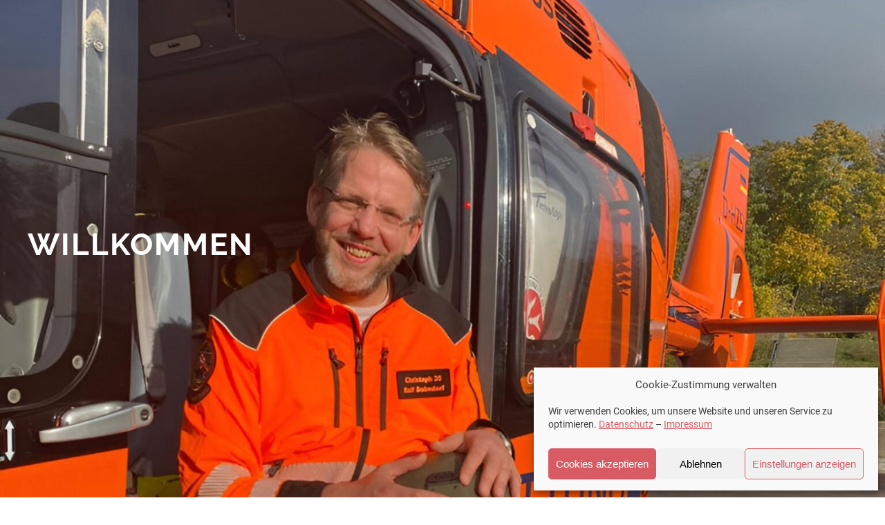

--- FILE ---
content_type: text/css
request_url: https://gesundheitsakademie-bohndorf.de/wp-content/themes/trinity-core/dist/style-page.min.css?ver=1754657975
body_size: 10288
content:
body{--cm4all-theme-page-background-color: #ffffffcc;--cm4all-theme-wide-width: 1280px;--cm4all-theme-page-text-color: var(
    --wp--preset--color--trinity-theme-nochange-grey
  );--cm4all-theme-page-text-fontfamily: 'Inter';--cm4all-theme-page-text-fontweight: 400;--cm4all-theme-page-text-fontweight-style: normal;--cm4all-theme-page-text-isuppercase: none;--cm4all-theme-lead-text-color: rgba(17, 17, 17, 1);--cm4all-theme-lead-text-fontfamily: initial;--cm4all-theme-lead-text-fontweight: 400;--cm4all-theme-lead-text-fontweight-style: normal;--cm4all-theme-lead-text-isuppercase: none;--cm4all-theme-small-text-color: rgba(17, 17, 17, 1);--cm4all-theme-small-text-fontfamily: initial;--cm4all-theme-small-text-fontweight: 400;--cm4all-theme-small-text-fontweight-style: normal;--cm4all-theme-small-text-isuppercase: none;--cm4all-theme-subheadline-color: rgba(17, 17, 17, 1);--cm4all-theme-subheadline-fontfamily: initial;--cm4all-theme-subheadline-fontweight: 600;--cm4all-theme-subheadline-fontweight-style: normal;--cm4all-theme-subheadline-isuppercase: none;--cm4all-theme-tagline-color: rgba(17, 17, 17, 1);--cm4all-theme-tagline-fontfamily: initial;--cm4all-theme-tagline-fontweight: 400;--cm4all-theme-tagline-fontweight-style: normal;--cm4all-theme-tagline-isuppercase: uppercase;--cm4all-theme-link-text-color: var(
    --wp--preset--color--trinity-theme-primary
  );--cm4all-theme-link-active-text-color: var(
    --wp--preset--color--trinity-theme-primary-variant
  );--cm4all-theme-headline-1-text-color: var(
    --wp--preset--color--trinity-theme-secondary
  );--cm4all-theme-headline-1-fontfamily: 'Inter';--cm4all-theme-headline-1-fontweight: 700;--cm4all-theme-headline-1-fontweight-style: normal;--cm4all-theme-headline-1-isuppercase: none;--cm4all-theme-headline-2-text-color: var(
    --wp--preset--color--trinity-theme-secondary
  );--cm4all-theme-headline-2-fontfamily: initial;--cm4all-theme-headline-2-fontweight: 700;--cm4all-theme-headline-2-fontweight-style: normal;--cm4all-theme-headline-2-isuppercase: initial;--cm4all-theme-headline-3-text-color: var(
    --wp--preset--color--trinity-theme-secondary
  );--cm4all-theme-headline-3-fontfamily: initial;--cm4all-theme-headline-3-fontweight: 700;--cm4all-theme-headline-3-fontweight-style: normal;--cm4all-theme-headline-3-isuppercase: initial;--cm4all-theme-headline-4-text-color: var(
    --wp--preset--color--trinity-theme-secondary
  );--cm4all-theme-headline-4-fontfamily: initial;--cm4all-theme-headline-4-fontweight: 700;--cm4all-theme-headline-4-fontweight-style: normal;--cm4all-theme-headline-4-isuppercase: initial;--cm4all-theme-headline-5-text-color: var(
    --wp--preset--color--trinity-theme-secondary
  );--cm4all-theme-headline-5-fontfamily: initial;--cm4all-theme-headline-5-fontweight: 300;--cm4all-theme-headline-5-fontweight-style: normal;--cm4all-theme-headline-5-isuppercase: initial;--cm4all-theme-headline-6-text-color: var(
    --wp--preset--color--trinity-theme-secondary
  );--cm4all-theme-headline-6-fontfamily: initial;--cm4all-theme-headline-6-fontweight: 700;--cm4all-theme-headline-6-fontweight-style: normal;--cm4all-theme-headline-6-isuppercase: initial;--cm4all-theme-quotes-color: rgba(17, 17, 17, 1);--cm4all-theme-quotes-fontfamily: 'Inter';--cm4all-theme-quotes-fontweight: 600;--cm4all-theme-quotes-fontweight-style: normal;--cm4all-theme-quotes-isuppercase: none;--cm4all-theme-button-text-color: var(
    --wp--preset--color--trinity-theme-nochange-white
  );--cm4all-theme-button-fontfamily: 'Inter';--cm4all-theme-button-fontweight: 600;--cm4all-theme-button-fontweight-style: normal;--cm4all-theme-button-isuppercase: uppercase;--cm4all-theme-button-background-color: var(
    --wp--preset--color--trinity-theme-primary
  );--cm4all-theme-button-hover-color: var(
    --wp--preset--color--trinity-theme-primary-variant
  );--cm4all-theme-button-border-radius: 3;--cm4all-theme-navigation-visible: flex;--cm4all-theme-desktop-navigation-width: full-width;--cm4all-theme-navigation-height: 80;--cm4all-theme-navigation-scrolling: scroll;--cm4all-theme-header-position: sticky;--cm4all-theme-navigation-position-horizontal: center;--cm4all-theme-desktop-logo-navigation-presets: logo-left-navigation-right;--cm4all-theme-tablet-landscape-logo-navigation-presets: logo-left-navigation-right;--cm4all-theme-tablet-logo-navigation-presets: logo-left-navigation-right;--cm4all-theme-mobile-logo-navigation-presets: logo-left-navigation-right;--cm4all-theme-logo-size: 100;--cm4all-theme-logo-size-width: 304px;--cm4all-theme-logo-size-height: 120px;--cm4all-theme-navigation-hamburger-display: none;--cm4all-theme-navigation-hamburger-background-color: var(
    --wp--preset--color--trinity-theme-primary-contrast
  );--cm4all-theme-hamburger-line-color: var(
    --wp--preset--color--trinity-theme-secondary-variant
  );--cm4all-theme-hamburger-background-color: var(
    --wp--preset--color--trinity-theme-nochange-transparent
  );--cm4all-theme-hamburger-active-line-color: var(
    --wp--preset--color--trinity-theme-secondary
  );--cm4all-theme-hamburger-active-background-color: #00000008;--cm4all-theme-navigation-transition: none;--cm4all-theme-navigation-1-line-color: var(
    --wp--preset--color--trinity-theme-primary
  );--cm4all-theme-navigation-1-text-color: var(
    --wp--preset--color--trinity-theme-nochange-grey
  );--cm4all-theme-navigation-1-active-text-color: var(
    --wp--preset--color--trinity-theme-primary-variant
  );--cm4all-theme-navigation-1-fontfamily: 'Inter';--cm4all-theme-navigation-1-fontweight: 600;--cm4all-theme-navigation-1-fontweight-style: normal;--cm4all-theme-navigation-1-isuppercase: unset;--cm4all-theme-header-background-color: var(
    --wp--preset--color--trinity-theme-primary-contrast
  );--cm4all-theme-scrolling-background-color: var(
    --wp--preset--color--trinity-theme-primary-contrast
  );--cm4all-theme-navigation-1-active-background-color: var(
    --wp--preset--color--trinity-theme-primary-contrast
  );--cm4all-theme-navigation-2-text-color: var(
    --wp--preset--color--trinity-theme-nochange-grey
  );--cm4all-theme-navigation-2-active-text-color: var(
    --wp--preset--color--trinity-theme-primary-variant
  );--cm4all-theme-navigation-2-fontfamily: initial;--cm4all-theme-navigation-2-fontweight: 600;--cm4all-theme-navigation-2-fontweight-style: normal;--cm4all-theme-navigation-2-isuppercase: unset;--cm4all-theme-navigation-2-background-color: var(
    --wp--preset--color--trinity-theme-primary-contrast
  );--cm4all-theme-navigation-2-active-background-color: var(
    --wp--preset--color--trinity-theme-primary-contrast
  );--cm4all-theme-navigation-3-text-color: var(
    --wp--preset--color--trinity-theme-nochange-grey
  );--cm4all-theme-navigation-3-active-text-color: var(
    --wp--preset--color--trinity-theme-primary-variant
  );--cm4all-theme-navigation-3-fontfamily: initial;--cm4all-theme-navigation-3-fontweight: 600;--cm4all-theme-navigation-3-fontweight-style: normal;--cm4all-theme-navigation-3-isuppercase: unset;--cm4all-theme-navigation-3-background-color: var(
    --wp--preset--color--trinity-theme-primary-contrast-variant
  );--cm4all-theme-navigation-3-active-background-color: var(
    --wp--preset--color--trinity-theme-primary-contrast-variant
  );--cm4all-theme-desktop-page-text-fontsize: 16px;--cm4all-theme-tablet-page-text-fontsize: 16px;--cm4all-theme-tablet-landscape-page-text-fontsize: 16px;--cm4all-theme-mobile-page-text-fontsize: 16px;--cm4all-theme-desktop-page-text-letterspacing: 0px;--cm4all-theme-tablet-page-text-letterspacing: 0px;--cm4all-theme-tablet-landscape-page-text-letterspacing: 0px;--cm4all-theme-mobile-page-text-letterspacing: 0px;--cm4all-theme-desktop-page-text-lineheight: 1.75;--cm4all-theme-tablet-page-text-lineheight: 1.75;--cm4all-theme-tablet-landscape-page-text-lineheight: 1.75;--cm4all-theme-mobile-page-text-lineheight: 1.75;--cm4all-theme-desktop-lead-text-fontsize: 18px;--cm4all-theme-tablet-lead-text-fontsize: 18px;--cm4all-theme-tablet-landscape-lead-text-fontsize: 18px;--cm4all-theme-mobile-lead-text-fontsize: 18px;--cm4all-theme-desktop-lead-text-letterspacing: 0px;--cm4all-theme-tablet-lead-text-letterspacing: 0px;--cm4all-theme-tablet-landscape-lead-text-letterspacing: 0px;--cm4all-theme-mobile-lead-text-letterspacing: 0px;--cm4all-theme-desktop-lead-text-lineheight: 1.75;--cm4all-theme-tablet-lead-text-lineheight: 1.75;--cm4all-theme-tablet-landscape-lead-text-lineheight: 1.75;--cm4all-theme-mobile-lead-text-lineheight: 1.75;--cm4all-theme-desktop-small-text-fontsize: 14px;--cm4all-theme-tablet-small-text-fontsize: 14px;--cm4all-theme-tablet-landscape-small-text-fontsize: 14px;--cm4all-theme-mobile-small-text-fontsize: 14px;--cm4all-theme-desktop-small-text-letterspacing: 0px;--cm4all-theme-tablet-small-text-letterspacing: 0px;--cm4all-theme-tablet-landscape-small-text-letterspacing: 0px;--cm4all-theme-mobile-small-text-letterspacing: 0px;--cm4all-theme-desktop-small-text-lineheight: 1.75;--cm4all-theme-tablet-small-text-lineheight: 1.75;--cm4all-theme-tablet-landscape-small-text-lineheight: 1.75;--cm4all-theme-mobile-small-text-lineheight: 1.75;--cm4all-theme-desktop-subheadline-fontsize: 18px;--cm4all-theme-tablet-subheadline-fontsize: 18px;--cm4all-theme-tablet-landscape-subheadline-fontsize: 18px;--cm4all-theme-mobile-subheadline-fontsize: 18px;--cm4all-theme-desktop-subheadline-letterspacing: 0px;--cm4all-theme-tablet-subheadline-letterspacing: 0px;--cm4all-theme-tablet-landscape-subheadline-letterspacing: 0px;--cm4all-theme-mobile-subheadline-letterspacing: 0px;--cm4all-theme-desktop-subheadline-lineheight: 1.75;--cm4all-theme-tablet-subheadline-lineheight: 1.75;--cm4all-theme-tablet-landscape-subheadline-lineheight: 1.75;--cm4all-theme-mobile-subheadline-lineheight: 1.75;--cm4all-theme-desktop-tagline-fontsize: 14px;--cm4all-theme-tablet-tagline-fontsize: 14px;--cm4all-theme-tablet-landscape-tagline-fontsize: 14px;--cm4all-theme-mobile-tagline-fontsize: 14px;--cm4all-theme-desktop-tagline-letterspacing: 0px;--cm4all-theme-tablet-tagline-letterspacing: 0px;--cm4all-theme-tablet-landscape-tagline-letterspacing: 0px;--cm4all-theme-mobile-tagline-letterspacing: 0px;--cm4all-theme-desktop-tagline-lineheight: 1.25;--cm4all-theme-tablet-tagline-lineheight: 1.25;--cm4all-theme-tablet-landscape-tagline-lineheight: 1.25;--cm4all-theme-mobile-tagline-lineheight: 1.25;--cm4all-theme-desktop-headline-1-fontsize: 50px;--cm4all-theme-tablet-headline-1-fontsize: 39px;--cm4all-theme-tablet-landscape-headline-1-fontsize: 44px;--cm4all-theme-mobile-headline-1-fontsize: 34px;--cm4all-theme-desktop-headline-1-letterspacing: 0px;--cm4all-theme-tablet-headline-1-letterspacing: 0px;--cm4all-theme-tablet-landscape-headline-1-letterspacing: 0px;--cm4all-theme-mobile-headline-1-letterspacing: 0px;--cm4all-theme-desktop-headline-1-lineheight: 1.25;--cm4all-theme-tablet-headline-1-lineheight: 1.25;--cm4all-theme-tablet-landscape-headline-1-lineheight: 1.25;--cm4all-theme-mobile-headline-1-lineheight: 1.25;--cm4all-theme-desktop-headline-2-fontsize: 40px;--cm4all-theme-tablet-headline-2-fontsize: 31px;--cm4all-theme-tablet-landscape-headline-2-fontsize: 35px;--cm4all-theme-mobile-headline-2-fontsize: 27px;--cm4all-theme-desktop-headline-2-letterspacing: 0px;--cm4all-theme-tablet-headline-2-letterspacing: 0px;--cm4all-theme-tablet-landscape-headline-2-letterspacing: 0px;--cm4all-theme-mobile-headline-2-letterspacing: 0px;--cm4all-theme-desktop-headline-2-lineheight: 1.25;--cm4all-theme-tablet-headline-2-lineheight: 1.25;--cm4all-theme-tablet-landscape-headline-2-lineheight: 1.25;--cm4all-theme-mobile-headline-2-lineheight: 1.25;--cm4all-theme-desktop-headline-3-fontsize: 24px;--cm4all-theme-tablet-headline-3-fontsize: 24px;--cm4all-theme-tablet-landscape-headline-3-fontsize: 24px;--cm4all-theme-mobile-headline-3-fontsize: 24px;--cm4all-theme-desktop-headline-3-letterspacing: 0px;--cm4all-theme-tablet-headline-3-letterspacing: 0px;--cm4all-theme-tablet-landscape-headline-3-letterspacing: 0px;--cm4all-theme-mobile-headline-3-letterspacing: 0px;--cm4all-theme-desktop-headline-3-lineheight: 1.25;--cm4all-theme-tablet-headline-3-lineheight: 1.25;--cm4all-theme-tablet-landscape-headline-3-lineheight: 1.25;--cm4all-theme-mobile-headline-3-lineheight: 1.25;--cm4all-theme-desktop-headline-4-fontsize: 20px;--cm4all-theme-tablet-headline-4-fontsize: 20px;--cm4all-theme-tablet-landscape-headline-4-fontsize: 20px;--cm4all-theme-mobile-headline-4-fontsize: 20px;--cm4all-theme-desktop-headline-4-letterspacing: 0px;--cm4all-theme-tablet-headline-4-letterspacing: 0px;--cm4all-theme-tablet-landscape-headline-4-letterspacing: 0px;--cm4all-theme-mobile-headline-4-letterspacing: 0px;--cm4all-theme-desktop-headline-4-lineheight: 1.25;--cm4all-theme-tablet-headline-4-lineheight: 1.25;--cm4all-theme-tablet-landscape-headline-4-lineheight: 1.25;--cm4all-theme-mobile-headline-4-lineheight: 1.25;--cm4all-theme-desktop-headline-5-fontsize: 16px;--cm4all-theme-tablet-headline-5-fontsize: 16px;--cm4all-theme-tablet-landscape-headline-5-fontsize: 16px;--cm4all-theme-mobile-headline-5-fontsize: 16px;--cm4all-theme-desktop-headline-5-letterspacing: 0px;--cm4all-theme-tablet-headline-5-letterspacing: 0px;--cm4all-theme-tablet-landscape-headline-5-letterspacing: 0px;--cm4all-theme-mobile-headline-5-letterspacing: 0px;--cm4all-theme-desktop-headline-5-lineheight: 1.25;--cm4all-theme-tablet-headline-5-lineheight: 1.25;--cm4all-theme-tablet-landscape-headline-5-lineheight: 1.25;--cm4all-theme-mobile-headline-5-lineheight: 1.25;--cm4all-theme-desktop-headline-6-fontsize: 14px;--cm4all-theme-tablet-headline-6-fontsize: 14px;--cm4all-theme-tablet-landscape-headline-6-fontsize: 14px;--cm4all-theme-mobile-headline-6-fontsize: 14px;--cm4all-theme-desktop-headline-6-letterspacing: 0px;--cm4all-theme-tablet-headline-6-letterspacing: 0px;--cm4all-theme-tablet-landscape-headline-6-letterspacing: 0px;--cm4all-theme-mobile-headline-6-letterspacing: 0px;--cm4all-theme-desktop-headline-6-lineheight: 1.25;--cm4all-theme-tablet-headline-6-lineheight: 1.25;--cm4all-theme-tablet-landscape-headline-6-lineheight: 1.25;--cm4all-theme-mobile-headline-6-lineheight: 1.25;--cm4all-theme-desktop-quotes-fontsize: 24px;--cm4all-theme-tablet-quotes-fontsize: 24px;--cm4all-theme-tablet-landscape-quotes-fontsize: 24px;--cm4all-theme-mobile-quotes-fontsize: 24px;--cm4all-theme-desktop-quotes-letterspacing: 0px;--cm4all-theme-tablet-quotes-letterspacing: 0px;--cm4all-theme-tablet-landscape-quotes-letterspacing: 0px;--cm4all-theme-mobile-quotes-letterspacing: 0px;--cm4all-theme-desktop-quotes-lineheight: 1.5;--cm4all-theme-tablet-quotes-lineheight: 1.5;--cm4all-theme-tablet-landscape-quotes-lineheight: 1.5;--cm4all-theme-mobile-quotes-lineheight: 1.5;--cm4all-theme-desktop-button-fontsize: 14px;--cm4all-theme-tablet-button-fontsize: 14px;--cm4all-theme-tablet-landscape-button-fontsize: 14px;--cm4all-theme-mobile-button-fontsize: 14px;--cm4all-theme-desktop-button-letterspacing: 2px;--cm4all-theme-tablet-button-letterspacing: 2px;--cm4all-theme-tablet-landscape-button-letterspacing: 2px;--cm4all-theme-mobile-button-letterspacing: 2px;--cm4all-theme-desktop-button-lineheight: 1.5;--cm4all-theme-tablet-button-lineheight: 1.5;--cm4all-theme-tablet-landscape-button-lineheight: 1.5;--cm4all-theme-mobile-button-lineheight: 1.5;--cm4all-theme-desktop-navigation-1-fontsize: 14px;--cm4all-theme-tablet-navigation-1-fontsize: 14px;--cm4all-theme-tablet-landscape-navigation-1-fontsize: 14px;--cm4all-theme-mobile-navigation-1-fontsize: 14px;--cm4all-theme-desktop-navigation-1-letterspacing: 1px;--cm4all-theme-tablet-navigation-1-letterspacing: 1px;--cm4all-theme-tablet-landscape-navigation-1-letterspacing: 1px;--cm4all-theme-mobile-navigation-1-letterspacing: 1px;--cm4all-theme-desktop-navigation-1-lineheight: 1.5;--cm4all-theme-tablet-navigation-1-lineheight: 1.5;--cm4all-theme-tablet-landscape-navigation-1-lineheight: 1.5;--cm4all-theme-mobile-navigation-1-lineheight: 1.5;--cm4all-theme-desktop-navigation-2-fontsize: 14px;--cm4all-theme-tablet-navigation-2-fontsize: 14px;--cm4all-theme-tablet-landscape-navigation-2-fontsize: 14px;--cm4all-theme-mobile-navigation-2-fontsize: 14px;--cm4all-theme-desktop-navigation-2-letterspacing: 1px;--cm4all-theme-tablet-navigation-2-letterspacing: 1px;--cm4all-theme-tablet-landscape-navigation-2-letterspacing: 1px;--cm4all-theme-mobile-navigation-2-letterspacing: 1px;--cm4all-theme-desktop-navigation-2-lineheight: 1.5;--cm4all-theme-tablet-navigation-2-lineheight: 1.5;--cm4all-theme-tablet-landscape-navigation-2-lineheight: 1.5;--cm4all-theme-mobile-navigation-2-lineheight: 1.5;--cm4all-theme-desktop-navigation-3-fontsize: 14px;--cm4all-theme-tablet-navigation-3-fontsize: 14px;--cm4all-theme-tablet-landscape-navigation-3-fontsize: 14px;--cm4all-theme-mobile-navigation-3-fontsize: 14px;--cm4all-theme-desktop-navigation-3-letterspacing: 1px;--cm4all-theme-tablet-navigation-3-letterspacing: 1px;--cm4all-theme-tablet-landscape-navigation-3-letterspacing: 1px;--cm4all-theme-mobile-navigation-3-letterspacing: 1px;--cm4all-theme-desktop-navigation-3-lineheight: 1.5;--cm4all-theme-tablet-navigation-3-lineheight: 1.5;--cm4all-theme-tablet-landscape-navigation-3-lineheight: 1.5;--cm4all-theme-mobile-navigation-3-lineheight: 1.5}.cm4all-theme-navigation-mobile-drawer__overlay{visibility:hidden}@media only screen and (min-width: 576px){.cm4all-theme-navigation-mobile-drawer__overlay{min-width:100vw;min-height:100vw;opacity:0;background-color:rgba(0,0,0,0.4);position:fixed;top:0;right:0;bottom:0;left:0;z-index:2;transition:opacity 0.3s ease-out}}.cm4all-theme-navigation-mobile-drawer{width:100vw;height:100vh;padding:60px 0;position:fixed;top:0;right:0;z-index:0;visibility:hidden;opacity:0;transform:translateX(100%);background-color:var(--cm4all-theme-navigation-hamburger-background-color);transition:transform 0.5s ease-in-out, opacity 0.5s ease-in-out, visibility 0.5s ease-in-out}@media only screen and (min-width: 576px){.cm4all-theme-navigation-mobile-drawer{width:50%}}@media only screen and (min-width: 1025px){.cm4all-theme-navigation-mobile-drawer{width:33.33%}}@media only screen and (min-width: 1025px){.cm4all-theme-navigation-mobile-drawer{width:25%}}.cm4all-theme-navigation-mobile-drawer--open{visibility:visible;opacity:1;transform:translateX(0);will-change:transform}.cm4all-theme-navigation-mobile-drawer--open .cm4all-theme-navigation-mobile-drawer__menu>ul.menu-primary-menu>li:hover>ul.sub-menu{visibility:visible;padding:0}.cm4all-theme-navigation-mobile-drawer--open .cm4all-theme-navigation-mobile-drawer__overlay{opacity:1;pointer-events:all;visibility:visible}.cm4all-theme-navigation-mobile-drawer__menu{overflow-x:hidden;overflow-y:auto}.cm4all-theme-navigation-mobile-drawer__menu ul .sub-nav--open>.menu-item-has-children__subnav-arrow{transform:rotate(0deg) translateX(0)}.cm4all-theme-navigation-mobile-drawer__menu ul .sub-nav--open>ul{visibility:visible;opacity:1;max-height:2000px;transition:opacity 0.2s ease-in-out 0s, visibility 0.2s ease-in-out 0s, max-height 0s ease-in-out 0.15s}.cm4all-theme-navigation-mobile-drawer__menu ul .sub-nav--open>ul>li>a{transform:translateX(0);transition:transform 0.25s ease-in-out 0.15s}.cm4all-theme-navigation-mobile-drawer__menu ul .sub-nav--open>ul>li>.menu-item-has-children__subnav-arrow{transform:rotate(180deg) translateX(0);transition:transform 0.25s ease-in-out 0.13s}.cm4all-theme-navigation-mobile-drawer__menu ul .sub-nav--open>ul>li.sub-nav--open .menu-item-has-children__subnav-arrow{transform:rotate(0) translateX(0)}.cm4all-theme-navigation-mobile-drawer__menu ul>li:not(.sub-nav--open)>ul>li.sub-nav--open>.menu-item-has-children__subnav-arrow{transform:rotate(0) translateX(500%)}.cm4all-theme-navigation-mobile-drawer__menu ul>li{list-style:none;position:relative;display:flex;flex-flow:row-reverse wrap;align-items:center;justify-content:space-between}@media only screen and (min-width: 576px) and (max-width: 1024px){.cm4all-theme-navigation-mobile-drawer__menu ul>li{padding-right:8px}}.cm4all-theme-navigation-mobile-drawer__menu ul>li.current-menu-item,.cm4all-theme-navigation-mobile-drawer__menu ul>li.current-menu-ancestor,.cm4all-theme-navigation-mobile-drawer__menu ul>li:hover{background-color:var(--cm4all-theme-navigation-1-active-background-color)}.cm4all-theme-navigation-mobile-drawer__menu ul>li:hover>.menu-item-has-children__subnav-arrow,.cm4all-theme-navigation-mobile-drawer__menu ul>li.current-menu-item>.menu-item-has-children__subnav-arrow,.cm4all-theme-navigation-mobile-drawer__menu ul>li.current-menu-ancestor>.menu-item-has-children__subnav-arrow{fill:var(--cm4all-theme-navigation-1-active-text-color)}.cm4all-theme-navigation-mobile-drawer__menu ul>li:hover>a,.cm4all-theme-navigation-mobile-drawer__menu ul>li.current-menu-item>a,.cm4all-theme-navigation-mobile-drawer__menu ul>li.current-menu-ancestor>a{color:var(--cm4all-theme-navigation-1-active-text-color)}.cm4all-theme-navigation-mobile-drawer__menu ul>li .menu-item-has-children__subnav-arrow{transform:rotate(180deg);margin-right:16px;cursor:pointer;z-index:1;transition:transform 0.25s ease-in-out}.cm4all-theme-navigation-mobile-drawer__menu ul>li>.menu-item-has-children__subnav-arrow{fill:var(--cm4all-theme-navigation-1-text-color)}.cm4all-theme-navigation-mobile-drawer__menu ul>li>.menu-item-has-children__subnav-arrow:hover+a{background-color:var(--cm4all-theme-navigation-1-active-background-color)}.cm4all-theme-navigation-mobile-drawer__menu ul>li a{max-width:100%;box-sizing:border-box;flex:1 0 calc(100% - 42px);padding:8px 42px 8px 16px;display:block;text-decoration:none;color:var(--cm4all-theme-navigation-1-text-color);font-family:var(--cm4all-theme-navigation-1-fontfamily, sans-serif);font-size:var(--cm4all-theme-mobile-navigation-1-fontsize);line-height:var(--cm4all-theme-mobile-navigation-1-lineheight);font-weight:var(--cm4all-theme-navigation-1-fontweight);font-style:var(--cm4all-theme-navigation-1-fontweight-style, "normal");letter-spacing:var(--cm4all-theme-mobile-navigation-1-letterspacing);text-transform:var(--cm4all-theme-navigation-1-isuppercase)}@media only screen and (min-width: 576px){.cm4all-theme-navigation-mobile-drawer__menu ul>li a{font-size:var(--cm4all-theme-tablet-navigation-1-fontsize);line-height:var(--cm4all-theme-tablet-navigation-1-lineheight);letter-spacing:var(--cm4all-theme-tablet-navigation-1-letterspacing)}}@media only screen and (min-width: 768px){.cm4all-theme-navigation-mobile-drawer__menu ul>li a{font-size:var(--cm4all-theme-tablet-landscape-navigation-1-fontsize);line-height:var(--cm4all-theme-tablet-landscape-navigation-1-lineheight);letter-spacing:var(--cm4all-theme-tablet-landscape-navigation-1-letterspacing)}}@media only screen and (min-width: 1025px){.cm4all-theme-navigation-mobile-drawer__menu ul>li a{font-size:var(--cm4all-theme-desktop-navigation-1-fontsize);line-height:var(--cm4all-theme-desktop-navigation-1-lineheight);letter-spacing:var(--cm4all-theme-desktop-navigation-1-letterspacing)}}.cm4all-theme-navigation-mobile-drawer__menu ul>li>ul{flex:1 1 auto;visibility:hidden;opacity:0;max-height:0px;background-color:var(--cm4all-theme-navigation-2-background-color);transition:opacity 0.2s ease-in-out 0.25s, visibility 0.2s ease-in-out 0.25s, max-height 0s ease-in-out 0.3s}@media only screen and (max-width: 1024px){.cm4all-theme-navigation-mobile-drawer__menu ul>li>ul>li{padding-right:0px}}.cm4all-theme-navigation-mobile-drawer__menu ul>li>ul>li.current-menu-item,.cm4all-theme-navigation-mobile-drawer__menu ul>li>ul>li.current-menu-ancestor,.cm4all-theme-navigation-mobile-drawer__menu ul>li>ul>li:hover{background-color:var(--cm4all-theme-navigation-2-active-background-color)}.cm4all-theme-navigation-mobile-drawer__menu ul>li>ul>li:hover>.menu-item-has-children__subnav-arrow,.cm4all-theme-navigation-mobile-drawer__menu ul>li>ul>li.current-menu-item>.menu-item-has-children__subnav-arrow{fill:var(--cm4all-theme-navigation-2-active-text-color)}.cm4all-theme-navigation-mobile-drawer__menu ul>li>ul>li:hover>a,.cm4all-theme-navigation-mobile-drawer__menu ul>li>ul>li.current-menu-item>a,.cm4all-theme-navigation-mobile-drawer__menu ul>li>ul>li.current-menu-ancestor>a{color:var(--cm4all-theme-navigation-2-active-text-color)}.cm4all-theme-navigation-mobile-drawer__menu ul>li>ul>li>.menu-item-has-children__subnav-arrow{fill:var(--cm4all-theme-navigation-2-text-color);transform:translateX(500%)}.cm4all-theme-navigation-mobile-drawer__menu ul>li>ul>li>.menu-item-has-children__subnav-arrow:hover+a{background-color:var(--cm4all-theme-navigation-2-active-background-color)}.cm4all-theme-navigation-mobile-drawer__menu ul>li>ul>li a{transform:translateX(120%);transition:transform 0.25s ease-in-out 0s;padding:8px 42px 8px 24px;color:var(--cm4all-theme-navigation-2-text-color);font-family:var(--cm4all-theme-navigation-2-fontfamily, var(--cm4all-theme-navigation-1-fontfamily, sans-serif));font-size:var(--cm4all-theme-mobile-navigation-2-fontsize);line-height:var(--cm4all-theme-mobile-navigation-2-lineheight);font-weight:var(--cm4all-theme-navigation-2-fontweight);font-style:var(--cm4all-theme-navigation-2-fontweight-style, "normal");letter-spacing:var(--cm4all-theme-mobile-navigation-2-letterspacing);text-transform:var(--cm4all-theme-navigation-2-isuppercase)}@media only screen and (min-width: 576px){.cm4all-theme-navigation-mobile-drawer__menu ul>li>ul>li a{font-size:var(--cm4all-theme-tablet-navigation-2-fontsize);line-height:var(--cm4all-theme-tablet-navigation-2-lineheight);letter-spacing:var(--cm4all-theme-tablet-navigation-2-letterspacing)}}@media only screen and (min-width: 768px){.cm4all-theme-navigation-mobile-drawer__menu ul>li>ul>li a{font-size:var(--cm4all-theme-tablet-landscape-navigation-2-fontsize);line-height:var(--cm4all-theme-tablet-landscape-navigation-2-lineheight);letter-spacing:var(--cm4all-theme-tablet-landscape-navigation-2-letterspacing)}}@media only screen and (min-width: 1025px){.cm4all-theme-navigation-mobile-drawer__menu ul>li>ul>li a{font-size:var(--cm4all-theme-desktop-navigation-2-fontsize);line-height:var(--cm4all-theme-desktop-navigation-2-lineheight);letter-spacing:var(--cm4all-theme-desktop-navigation-2-letterspacing)}}.cm4all-theme-navigation-mobile-drawer__menu ul>li>ul>li>ul{flex-basis:100%;background-color:var(--cm4all-theme-navigation-3-background-color)}.cm4all-theme-navigation-mobile-drawer__menu ul>li>ul>li>ul>li.current-menu-item,.cm4all-theme-navigation-mobile-drawer__menu ul>li>ul>li>ul>li.current-menu-ancestor,.cm4all-theme-navigation-mobile-drawer__menu ul>li>ul>li>ul>li:hover{background-color:var(--cm4all-theme-navigation-3-active-background-color)}.cm4all-theme-navigation-mobile-drawer__menu ul>li>ul>li>ul>li:hover>a,.cm4all-theme-navigation-mobile-drawer__menu ul>li>ul>li>ul>li.current-menu-item>a,.cm4all-theme-navigation-mobile-drawer__menu ul>li>ul>li>ul>li.current-menu-ancestor>a{color:var(--cm4all-theme-navigation-3-active-text-color)}.cm4all-theme-navigation-mobile-drawer__menu ul>li>ul>li>ul>li a{padding:8px 42px 8px 32px;color:var(--cm4all-theme-navigation-3-text-color);font-family:var(--cm4all-theme-navigation-3-fontfamily, var(--cm4all-theme-navigation-1-fontfamily, sans-serif));font-size:var(--cm4all-theme-mobile-navigation-3-fontsize);line-height:var(--cm4all-theme-mobile-navigation-3-lineheight);font-weight:var(--cm4all-theme-navigation-3-fontweight);font-style:var(--cm4all-theme-navigation-3-fontweight-style, "normal");letter-spacing:var(--cm4all-theme-mobile-navigation-3-letterspacing);text-transform:var(--cm4all-theme-navigation-3-isuppercase)}@media only screen and (min-width: 576px){.cm4all-theme-navigation-mobile-drawer__menu ul>li>ul>li>ul>li a{font-size:var(--cm4all-theme-tablet-navigation-3-fontsize);line-height:var(--cm4all-theme-tablet-navigation-3-lineheight);letter-spacing:var(--cm4all-theme-tablet-navigation-3-letterspacing)}}@media only screen and (min-width: 768px){.cm4all-theme-navigation-mobile-drawer__menu ul>li>ul>li>ul>li a{font-size:var(--cm4all-theme-tablet-landscape-navigation-3-fontsize);line-height:var(--cm4all-theme-tablet-landscape-navigation-3-lineheight);letter-spacing:var(--cm4all-theme-tablet-landscape-navigation-3-letterspacing)}}@media only screen and (min-width: 1025px){.cm4all-theme-navigation-mobile-drawer__menu ul>li>ul>li>ul>li a{font-size:var(--cm4all-theme-desktop-navigation-3-fontsize);line-height:var(--cm4all-theme-desktop-navigation-3-lineheight);letter-spacing:var(--cm4all-theme-desktop-navigation-3-letterspacing)}}.cm4all-theme-navigation-hamburger-display--flex.cm4all-theme-desktop-logo-navigation-presets--logo-right-navigation-left .cm4all-theme-navigation-mobile-drawer{left:0;transform:translateX(-100%)}.cm4all-theme-navigation-hamburger-display--flex.cm4all-theme-desktop-logo-navigation-presets--logo-right-navigation-left .cm4all-theme-navigation-mobile-drawer--open{transform:translateX(0%)}.cm4all-theme-navigation-hamburger-display--flex.cm4all-theme-tablet-landscape-logo-navigation-presets--logo-right-navigation-left .cm4all-theme-navigation-mobile-drawer{left:0;transform:translateX(-100%)}.cm4all-theme-navigation-hamburger-display--flex.cm4all-theme-tablet-landscape-logo-navigation-presets--logo-right-navigation-left .cm4all-theme-navigation-mobile-drawer--open{transform:translateX(0%)}.cm4all-theme-navigation-hamburger-display--flex.cm4all-theme-tablet-logo-navigation-presets--logo-right-navigation-left .cm4all-theme-navigation-mobile-drawer{left:0;transform:translateX(-100%)}.cm4all-theme-navigation-hamburger-display--flex.cm4all-theme-tablet-logo-navigation-presets--logo-right-navigation-left .cm4all-theme-navigation-mobile-drawer--open{transform:translateX(0%)}.cm4all-theme-navigation-hamburger-display--flex.cm4all-theme-mobile-logo-navigation-presets--logo-right-navigation-left .cm4all-theme-navigation-mobile-drawer{left:0;transform:translateX(-100%)}.cm4all-theme-navigation-hamburger-display--flex.cm4all-theme-mobile-logo-navigation-presets--logo-right-navigation-left .cm4all-theme-navigation-mobile-drawer--open{transform:translateX(0%)}.cm4all-theme-navigation-mobile-drawer-fixed-body{overflow:hidden}.cm4all-theme-navigation-mobile-drawer-fixed-body .cm4all-theme-navigation-mobile-drawer__overlay{visibility:visible;opacity:1}.cm4all-theme-hamburger{height:44px;width:44px;flex-shrink:0;display:flex;justify-content:center;align-items:center;cursor:pointer;background-color:var(--cm4all-theme-hamburger-background-color);z-index:1;transition:background-color 0.15s linear}@media only screen and (min-width: 1025px){.cm4all-theme-hamburger{display:var(--cm4all-theme-navigation-hamburger-display);align-self:center}}.cm4all-theme-hamburger__container{width:24px;height:18px;position:relative;display:flex;justify-content:center;align-items:center}.cm4all-theme-hamburger__lines{display:block;user-select:none;width:24px;position:absolute;height:2px;background-color:var(--cm4all-theme-hamburger-line-color);transition-timing-function:ease;transition-duration:0.15s;transition-property:transform, background-color}.cm4all-theme-hamburger__lines:before,.cm4all-theme-hamburger__lines:after{content:'';display:block;width:24px;position:absolute;height:2px;background-color:var(--cm4all-theme-hamburger-line-color);transition-timing-function:ease;transition-duration:0.15s;transition-property:transform, background-color}.cm4all-theme-hamburger__lines:before{transform:translateY(-8px)}.cm4all-theme-hamburger__lines:after{transform:translateY(8px)}@media (hover: hover){.cm4all-theme-hamburger:hover{background-color:var(--cm4all-theme-hamburger-active-background-color)}.cm4all-theme-hamburger:hover .cm4all-theme-hamburger__lines{background-color:var(--cm4all-theme-hamburger-active-line-color)}.cm4all-theme-hamburger:hover .cm4all-theme-hamburger__lines::before,.cm4all-theme-hamburger:hover .cm4all-theme-hamburger__lines::after{background-color:var(--cm4all-theme-hamburger-active-line-color)}}.cm4all-theme-hamburger--active{background-color:var(--cm4all-theme-hamburger-active-background-color)}.cm4all-theme-hamburger--active .cm4all-theme-hamburger__lines{background-color:var(--cm4all-theme-hamburger-active-line-color)}.cm4all-theme-hamburger--active .cm4all-theme-hamburger__lines::before,.cm4all-theme-hamburger--active .cm4all-theme-hamburger__lines::after{background-color:var(--cm4all-theme-hamburger-active-line-color)}.cm4all-theme-hamburger--active .cm4all-theme-hamburger__container{height:20px;width:20px}.cm4all-theme-hamburger:focus{outline:none}.cm4all-theme-navigation-visibility--hidden .cm4all-theme-hamburger{display:none}.cm4all-theme-hamburger--squeeze.cm4all-theme-hamburger__lines{transition-duration:0.075s;transition-timing-function:cubic-bezier(0.55, 0.055, 0.675, 0.19)}.cm4all-theme-hamburger--squeeze.cm4all-theme-hamburger__lines:before{transition:top 0.075s 0.12s ease, opacity 0.075s ease}.cm4all-theme-hamburger--squeeze.cm4all-theme-hamburger__lines:after{transition:bottom 0.075s 0.12s ease,transform 0.075s cubic-bezier(0.55, 0.055, 0.675, 0.19)}.cm4all-theme-hamburger--squeeze.cm4all-theme-hamburger--active .cm4all-theme-hamburger__lines{transform:rotate(45deg);transition-delay:0.12s;transition-timing-function:cubic-bezier(0.215, 0.61, 0.355, 1)}.cm4all-theme-hamburger--squeeze.cm4all-theme-hamburger--active .cm4all-theme-hamburger__lines:before{top:0;opacity:0;transition:top 75ms ease, opacity 75ms ease 0.12s}.cm4all-theme-hamburger--squeeze.cm4all-theme-hamburger--active .cm4all-theme-hamburger__lines:after{bottom:0;transform:rotate(-90deg);transition:bottom 75ms ease,transform 75ms cubic-bezier(0.215, 0.61, 0.355, 1) 0.12s}.cm4all-theme-hamburger--collapse .cm4all-theme-hamburger__lines{transition-delay:0.13s, 0s;transition-timing-function:cubic-bezier(0.55, 0.055, 0.675, 0.19);transition-duration:0.13s}.cm4all-theme-hamburger--collapse .cm4all-theme-hamburger__lines:before{transition:transform 0.2s cubic-bezier(0.33333, 0.66667, 0.66667, 1) 0.2s,opacity 0.1s linear,background-color 0.15s linear}.cm4all-theme-hamburger--collapse .cm4all-theme-hamburger__lines:after{transition:transform 0.12s cubic-bezier(0.33333, 0.66667, 0.66667, 1) 0.2s,transform 0.13s cubic-bezier(0.55, 0.055, 0.675, 0.19),background-color 0.15s linear}.cm4all-theme-hamburger--collapse.cm4all-theme-hamburger--active .cm4all-theme-hamburger__lines{transition-delay:0.22s;transition-timing-function:cubic-bezier(0.215, 0.61, 0.355, 1);transform:translate3d(0, 0, 0) rotate(-45deg)}.cm4all-theme-hamburger--collapse.cm4all-theme-hamburger--active .cm4all-theme-hamburger__lines:before{transition:transform 0.2s cubic-bezier(0.33333, 0, 0.66667, 0.33333),opacity 0.1s linear 0.22s;opacity:0;transform:translateY(0px)}.cm4all-theme-hamburger--collapse.cm4all-theme-hamburger--active .cm4all-theme-hamburger__lines:after{transition:transform 0.1s cubic-bezier(0.33333, 0, 0.66667, 0.33333) 0.16s,transform 0.13s cubic-bezier(0.215, 0.61, 0.355, 1) 0.25s;transform:rotate(-90deg)}.cm4all-theme-navigation-main__menu{display:none}@media only screen and (min-width: 1025px){.cm4all-theme-navigation-main__menu{display:block}}.cm4all-theme-navigation-main__menu .split-menu-logo{display:inline-table}.cm4all-theme-navigation-main__menu .split-menu-logo img{width:100%}.cm4all-theme-navigation-main__menu .cm4all-theme-navigation__background-slider{display:none}.cm4all-theme-navigation-main__menu a:not(.custom-logo-link){display:-webkit-box;display:-moz-box;display:-ms-flexbox;display:-webkit-flex;display:flex;align-items:center;padding:8px 16px;-webkit-hyphens:auto;-moz-hyphens:auto;-ms-hyphens:auto;hyphens:auto;overflow-wrap:break-word;font-style:normal;text-decoration:none;text-align:center}.cm4all-theme-navigation-main__menu li{margin-bottom:0;list-style:none;box-sizing:border-box;color:var(--cm4all-theme-navigation-1-text-color)}.cm4all-theme-navigation-main__menu li:hover .sub-menu{pointer-events:auto;padding:0;pointer-events:auto}.cm4all-theme-navigation-main__menu li.menu-item-has-children>a>svg{transition:transform 0.2s linear;margin-inline-start:6px;margin-top:1px;transform:rotate(180deg)}.cm4all-theme-navigation-main__menu li .menu-item-has-children>a>svg{transform:rotate(90deg)}.cm4all-theme-navigation-main__menu>ul{display:-webkit-box;display:-moz-box;display:-ms-flexbox;display:-webkit-flex;display:flex;box-sizing:border-box;flex-direction:row;align-items:center;flex-wrap:wrap;position:relative}.cm4all-theme-navigation-main__menu>ul>li{margin:2px;position:relative}.cm4all-theme-navigation-main__menu>ul>li>a{color:var(--cm4all-theme-navigation-1-text-color);font-family:var(--cm4all-theme-navigation-1-fontfamily, sans-serif);font-size:var(--cm4all-theme-mobile-navigation-1-fontsize);line-height:var(--cm4all-theme-mobile-navigation-1-lineheight);font-weight:var(--cm4all-theme-navigation-1-fontweight);font-style:var(--cm4all-theme-navigation-1-fontweight-style, "normal");letter-spacing:var(--cm4all-theme-mobile-navigation-1-letterspacing);text-transform:var(--cm4all-theme-navigation-1-isuppercase)}@media only screen and (min-width: 576px){.cm4all-theme-navigation-main__menu>ul>li>a{font-size:var(--cm4all-theme-tablet-navigation-1-fontsize);line-height:var(--cm4all-theme-tablet-navigation-1-lineheight);letter-spacing:var(--cm4all-theme-tablet-navigation-1-letterspacing)}}@media only screen and (min-width: 768px){.cm4all-theme-navigation-main__menu>ul>li>a{font-size:var(--cm4all-theme-tablet-landscape-navigation-1-fontsize);line-height:var(--cm4all-theme-tablet-landscape-navigation-1-lineheight);letter-spacing:var(--cm4all-theme-tablet-landscape-navigation-1-letterspacing)}}@media only screen and (min-width: 1025px){.cm4all-theme-navigation-main__menu>ul>li>a{font-size:var(--cm4all-theme-desktop-navigation-1-fontsize);line-height:var(--cm4all-theme-desktop-navigation-1-lineheight);letter-spacing:var(--cm4all-theme-desktop-navigation-1-letterspacing)}}.cm4all-theme-navigation-main__menu>ul>li.menu-item-has-children>a>svg{fill:var(--cm4all-theme-navigation-1-text-color)}.cm4all-theme-navigation-main__menu>ul>li.menu-item-has-children:hover>a>svg{transform:rotate(0)}.cm4all-theme-navigation-main__menu>ul>li.menu-item-has-children .menu-item-has-children:hover>a>svg{transform:rotate(90deg)}.cm4all-theme-navigation-main__menu>ul>li.current-menu-item,.cm4all-theme-navigation-main__menu>ul>li.current-menu-ancestor,.cm4all-theme-navigation-main__menu>ul>li:hover{background-color:var(--cm4all-theme-navigation-1-active-background-color)}.cm4all-theme-navigation-main__menu>ul>li.current-menu-item>a,.cm4all-theme-navigation-main__menu>ul>li.current-menu-ancestor>a,.cm4all-theme-navigation-main__menu>ul>li:hover>a{color:var(--cm4all-theme-navigation-1-active-text-color)}.cm4all-theme-navigation-main__menu>ul>li.current-menu-item>a>svg,.cm4all-theme-navigation-main__menu>ul>li.current-menu-ancestor>a>svg,.cm4all-theme-navigation-main__menu>ul>li:hover>a>svg{fill:var(--cm4all-theme-navigation-1-active-text-color)}.cm4all-theme-navigation-main__menu>ul>li:hover>a>svg{transform:rotate(0deg)}.cm4all-theme-navigation-main__menu ul.sub-menu{display:-webkit-box;display:-moz-box;display:-ms-flexbox;display:-webkit-flex;display:flex;box-sizing:border-box;flex-direction:column;list-style-type:none;z-index:10;text-align:left;position:absolute;min-width:100%;width:max-content;pointer-events:none}.cm4all-theme-navigation-main__menu ul.sub-menu>li{background-color:var(--cm4all-theme-navigation-2-background-color, var(--cm4all-theme-header-background-color))}.cm4all-theme-navigation-main__menu ul.sub-menu>li>a{color:var(--cm4all-theme-navigation-2-text-color, var(--cm4all-theme-navigation-1-text-color));font-family:var(--cm4all-theme-navigation-2-fontfamily, var(--cm4all-theme-navigation-1-fontfamily, sans-serif));font-size:var(--cm4all-theme-mobile-navigation-2-fontsize);line-height:var(--cm4all-theme-mobile-navigation-2-lineheight);font-weight:var(--cm4all-theme-navigation-2-fontweight);font-style:var(--cm4all-theme-navigation-2-fontweight-style, "normal");letter-spacing:var(--cm4all-theme-mobile-navigation-2-letterspacing);text-transform:var(--cm4all-theme-navigation-2-isuppercase)}@media only screen and (min-width: 576px){.cm4all-theme-navigation-main__menu ul.sub-menu>li>a{font-size:var(--cm4all-theme-tablet-navigation-2-fontsize);line-height:var(--cm4all-theme-tablet-navigation-2-lineheight);letter-spacing:var(--cm4all-theme-tablet-navigation-2-letterspacing)}}@media only screen and (min-width: 768px){.cm4all-theme-navigation-main__menu ul.sub-menu>li>a{font-size:var(--cm4all-theme-tablet-landscape-navigation-2-fontsize);line-height:var(--cm4all-theme-tablet-landscape-navigation-2-lineheight);letter-spacing:var(--cm4all-theme-tablet-landscape-navigation-2-letterspacing)}}@media only screen and (min-width: 1025px){.cm4all-theme-navigation-main__menu ul.sub-menu>li>a{font-size:var(--cm4all-theme-desktop-navigation-2-fontsize);line-height:var(--cm4all-theme-desktop-navigation-2-lineheight);letter-spacing:var(--cm4all-theme-desktop-navigation-2-letterspacing)}}.cm4all-theme-navigation-main__menu ul.sub-menu>li>a>svg{fill:var(--cm4all-theme-navigation-2-text-color, var(--cm4all-theme-navigation-1-text-color))}.cm4all-theme-navigation-main__menu ul.sub-menu>li.menu-item-has-children>a{justify-content:space-between}.cm4all-theme-navigation-main__menu ul.sub-menu>li.current-menu-item,.cm4all-theme-navigation-main__menu ul.sub-menu>li.current-menu-ancestor,.cm4all-theme-navigation-main__menu ul.sub-menu>li:hover{background-color:var(--cm4all-theme-navigation-2-active-background-color, var(--cm4all-theme-navigation-1-active-background-color))}.cm4all-theme-navigation-main__menu ul.sub-menu>li.current-menu-item>a,.cm4all-theme-navigation-main__menu ul.sub-menu>li.current-menu-ancestor>a,.cm4all-theme-navigation-main__menu ul.sub-menu>li:hover>a{color:var(--cm4all-theme-navigation-2-active-text-color, var(--cm4all-theme-navigation-1-active-text-color))}.cm4all-theme-navigation-main__menu ul.sub-menu>li.current-menu-item>a>svg,.cm4all-theme-navigation-main__menu ul.sub-menu>li.current-menu-ancestor>a>svg,.cm4all-theme-navigation-main__menu ul.sub-menu>li:hover>a>svg{fill:var(--cm4all-theme-navigation-2-active-text-color, var(--cm4all-theme-navigation-1-active-text-color))}.cm4all-theme-navigation-main__menu ul.sub-menu>li:hover>a>svg{transform:rotate(0deg)}.cm4all-theme-navigation-main__menu ul.sub-menu>li>.sub-menu.float-left{left:unset;right:calc(100%)}.cm4all-theme-navigation-main__menu ul.sub-menu>li>.sub-menu>li{background-color:var(--cm4all-theme-navigation-3-background-color, var(--cm4all-theme-header-background-color))}.cm4all-theme-navigation-main__menu ul.sub-menu>li>.sub-menu>li>a{color:var(--cm4all-theme-navigation-3-text-color, var(--cm4all-theme-navigation-1-text-color));font-family:var(--cm4all-theme-navigation-3-fontfamily, var(--cm4all-theme-navigation-1-fontfamily, sans-serif));font-size:var(--cm4all-theme-mobile-navigation-3-fontsize);line-height:var(--cm4all-theme-mobile-navigation-3-lineheight);font-weight:var(--cm4all-theme-navigation-3-fontweight);font-style:var(--cm4all-theme-navigation-3-fontweight-style, "normal");letter-spacing:var(--cm4all-theme-mobile-navigation-3-letterspacing);text-transform:var(--cm4all-theme-navigation-3-isuppercase)}@media only screen and (min-width: 576px){.cm4all-theme-navigation-main__menu ul.sub-menu>li>.sub-menu>li>a{font-size:var(--cm4all-theme-tablet-navigation-3-fontsize);line-height:var(--cm4all-theme-tablet-navigation-3-lineheight);letter-spacing:var(--cm4all-theme-tablet-navigation-3-letterspacing)}}@media only screen and (min-width: 768px){.cm4all-theme-navigation-main__menu ul.sub-menu>li>.sub-menu>li>a{font-size:var(--cm4all-theme-tablet-landscape-navigation-3-fontsize);line-height:var(--cm4all-theme-tablet-landscape-navigation-3-lineheight);letter-spacing:var(--cm4all-theme-tablet-landscape-navigation-3-letterspacing)}}@media only screen and (min-width: 1025px){.cm4all-theme-navigation-main__menu ul.sub-menu>li>.sub-menu>li>a{font-size:var(--cm4all-theme-desktop-navigation-3-fontsize);line-height:var(--cm4all-theme-desktop-navigation-3-lineheight);letter-spacing:var(--cm4all-theme-desktop-navigation-3-letterspacing)}}.cm4all-theme-navigation-main__menu ul.sub-menu>li>.sub-menu>li.current-menu-item,.cm4all-theme-navigation-main__menu ul.sub-menu>li>.sub-menu>li:hover{background-color:var(--cm4all-theme-navigation-3-active-background-color, var(--cm4all-theme-navigation-1-active-background-color))}.cm4all-theme-navigation-main__menu ul.sub-menu>li>.sub-menu>li.current-menu-item>a,.cm4all-theme-navigation-main__menu ul.sub-menu>li>.sub-menu>li:hover>a{color:var(--cm4all-theme-navigation-3-active-text-color, var(--cm4all-theme-navigation-1-active-text-color))}header.cm4all-theme-header{position:var(--cm4all-theme-header-position);min-height:calc(var(--cm4all-theme-navigation-height) * 1px)}header.cm4all-theme-header[class*=" cm4all-theme-mobile-"] .cm4all-theme-header-container{padding:0}header.cm4all-theme-header .cm4all-theme-logo-main,header.cm4all-theme-header .split-menu-logo{width:var(--cm4all-theme-logo-size-width);max-height:var(--cm4all-theme-logo-size-height)}header.cm4all-theme-header .cm4all-theme-logo-main>a>img,header.cm4all-theme-header .split-menu-logo>a>img{width:100%;height:100%}header.cm4all-theme-header .cm4all-theme-logo-navigation-group{z-index:1;width:inherit}@media only screen and (min-width: 1025px){header.cm4all-theme-header.cm4all-theme-navigation-hamburger-display--flex .cm4all-theme-logo-navigation-group{align-self:center}}header.cm4all-theme-header.cm4all-theme-navigation-hamburger-display--flex .cm4all-theme-logo-navigation-group .cm4all-theme-navigation-main__menu{display:block}header.cm4all-theme-header.cm4all-theme-navigation-hamburger-display--flex>.cm4all-theme-header-container{display:flex;flex-direction:row-reverse;justify-content:space-between}header.cm4all-theme-header.cm4all-theme-navigation-hamburger-display--flex nav>ul{display:none}header.cm4all-theme-header.cm4all-theme-navigation-hamburger-display--flex.cm4all-theme-desktop-logo-navigation-presets--logo-right-navigation-center .cm4all-theme-navigation--desktop,header.cm4all-theme-header.cm4all-theme-navigation-hamburger-display--flex.cm4all-theme-desktop-logo-navigation-presets--logo-left-navigation-center .cm4all-theme-navigation--desktop{flex:1 auto}header.cm4all-theme-header.cm4all-theme-navigation-hamburger-display--flex.cm4all-theme-tablet-landscape-logo-navigation-presets--logo-right-navigation-center .cm4all-theme-navigation--desktop,header.cm4all-theme-header.cm4all-theme-navigation-hamburger-display--flex.cm4all-theme-tablet-landscape-logo-navigation-presets--logo-left-navigation-center .cm4all-theme-navigation--desktop{flex:1 auto}header.cm4all-theme-header.cm4all-theme-navigation-hamburger-display--flex.cm4all-theme-tablet-logo-navigation-presets--logo-right-navigation-center .cm4all-theme-navigation--desktop,header.cm4all-theme-header.cm4all-theme-navigation-hamburger-display--flex.cm4all-theme-tablet-logo-navigation-presets--logo-left-navigation-center .cm4all-theme-navigation--desktop{flex:1 auto}header.cm4all-theme-header.cm4all-theme-navigation-hamburger-display--flex.cm4all-theme-mobile-logo-navigation-presets--logo-right-navigation-center .cm4all-theme-navigation--desktop,header.cm4all-theme-header.cm4all-theme-navigation-hamburger-display--flex.cm4all-theme-mobile-logo-navigation-presets--logo-left-navigation-center .cm4all-theme-navigation--desktop{flex:1 auto}header.cm4all-theme-header ul.sub-menu.cm4all-theme-navigation__sub-menu--left{right:0}header.cm4all-theme-header ul.sub-menu.cm4all-theme-navigation__sub-menu--left a{display:block;text-align:unset}header.cm4all-theme-header ul.sub-menu.cm4all-theme-navigation__sub-menu--left>li>a{padding-right:16px}header.cm4all-theme-header ul.sub-menu.cm4all-theme-navigation__sub-menu--left>li>.sub-menu{right:calc(100%);left:unset}header.cm4all-theme-header ul.sub-menu.cm4all-theme-navigation__sub-menu--left>li.menu-item-has-children>a{display:flex}header.cm4all-theme-header.cm4all-theme-navigation-scrolling--sticky{position:fixed}header.cm4all-theme-header.cm4all-theme-group-logo-and-navigation--yes{justify-content:var(--cm4all-theme-navigation-position-horizontal);align-items:var(--cm4all-theme-navigation-position-vertical)}header.cm4all-theme-header.cm4all-theme-group-logo-and-navigation--yes>.cm4all-theme-header-container{justify-content:var(--cm4all-theme-navigation-position-horizontal)}header.cm4all-theme-header.cm4all-theme-group-logo-and-navigation--yes>.cm4all-theme-header-container>.cm4all-theme-logo-navigation-group{display:inline-flex;flex-direction:row}header.cm4all-theme-header.cm4all-theme-group-logo-and-navigation--yes .cm4all-theme-logo-main,header.cm4all-theme-header.cm4all-theme-group-logo-and-navigation--yes .cm4all-theme-navigation-main{align-self:center}header.cm4all-theme-header.cm4all-theme-group-logo-and-navigation--no.cm4all-theme-navigation-hamburger-display--none>.cm4all-theme-header-container{flex-direction:row}header.cm4all-theme-header.cm4all-theme-group-logo-and-navigation--no.cm4all-theme-navigation-hamburger-display--none>.cm4all-theme-header-container>.cm4all-theme-logo-navigation-group{display:flex;width:100%;height:100%}header.cm4all-theme-header.cm4all-theme-navigation-visibility--hidden .cm4all-theme-navigation-main,header.cm4all-theme-header.cm4all-theme-navigation-visibility--hidden div.cm4all-theme-hamburger{display:none}header.cm4all-theme-header.cm4all-theme-desktop-logo-navigation-presets--logo-left-navigation-right{justify-content:flex-start;align-items:center}header.cm4all-theme-header.cm4all-theme-desktop-logo-navigation-presets--logo-left-navigation-right.cm4all-theme-navigation-hamburger-display--none .cm4all-theme-header-container{flex-direction:row-reverse}header.cm4all-theme-header.cm4all-theme-desktop-logo-navigation-presets--logo-left-navigation-right.cm4all-theme-navigation-hamburger-display--none .cm4all-theme-header-container .cm4all-theme-logo-navigation-group{width:100%;justify-content:space-between}header.cm4all-theme-header.cm4all-theme-desktop-logo-navigation-presets--logo-left-navigation-right.cm4all-theme-navigation-hamburger-display--none .cm4all-theme-header-container .cm4all-theme-logo-navigation-group .cm4all-theme-logo-main,header.cm4all-theme-header.cm4all-theme-desktop-logo-navigation-presets--logo-left-navigation-right.cm4all-theme-navigation-hamburger-display--none .cm4all-theme-header-container .cm4all-theme-logo-navigation-group .cm4all-theme-navigation-main{align-self:center}@media screen and (max-width: 1024px){header.cm4all-theme-header.cm4all-theme-desktop-logo-navigation-presets--logo-left-navigation-right.cm4all-theme-navigation-hamburger-display--none .cm4all-theme-header-container .cm4all-theme-logo-navigation-group .cm4all-theme-navigation-main{flex:1}}header.cm4all-theme-header.cm4all-theme-desktop-logo-navigation-presets--logo-left-navigation-center.cm4all-theme-navigation-hamburger-display--none .cm4all-theme-header-container{flex-direction:row-reverse}@media screen and (max-width: 1024px){header.cm4all-theme-header.cm4all-theme-desktop-logo-navigation-presets--logo-left-navigation-center.cm4all-theme-navigation-hamburger-display--none .cm4all-theme-header-container.cm4all-theme-logo-navigation-group,header.cm4all-theme-header.cm4all-theme-desktop-logo-navigation-presets--logo-right-navigation-center.cm4all-theme-navigation-hamburger-display--none .cm4all-theme-header-container.cm4all-theme-logo-navigation-group{height:auto;display:block}}header.cm4all-theme-header.cm4all-theme-desktop-logo-navigation-presets--logo-left-navigation-center.cm4all-theme-navigation-hamburger-display--none .cm4all-theme-header-container .cm4all-theme-logo-navigation-group .cm4all-theme-logo-main,header.cm4all-theme-header.cm4all-theme-desktop-logo-navigation-presets--logo-right-navigation-center.cm4all-theme-navigation-hamburger-display--none .cm4all-theme-header-container .cm4all-theme-logo-navigation-group .cm4all-theme-logo-main{align-self:center}header.cm4all-theme-header.cm4all-theme-desktop-logo-navigation-presets--logo-left-navigation-center.cm4all-theme-navigation-hamburger-display--none .cm4all-theme-header-container .cm4all-theme-logo-navigation-group .cm4all-theme-navigation--desktop,header.cm4all-theme-header.cm4all-theme-desktop-logo-navigation-presets--logo-right-navigation-center.cm4all-theme-navigation-hamburger-display--none .cm4all-theme-header-container .cm4all-theme-logo-navigation-group .cm4all-theme-navigation--desktop{flex:1;align-self:center}header.cm4all-theme-header.cm4all-theme-desktop-logo-navigation-presets--logo-left-navigation-center.cm4all-theme-navigation-hamburger-display--none .cm4all-theme-header-container .cm4all-theme-logo-navigation-group .cm4all-theme-navigation--desktop nav>ul,header.cm4all-theme-header.cm4all-theme-desktop-logo-navigation-presets--logo-right-navigation-center.cm4all-theme-navigation-hamburger-display--none .cm4all-theme-header-container .cm4all-theme-logo-navigation-group .cm4all-theme-navigation--desktop nav>ul{justify-content:center}header.cm4all-theme-header.cm4all-theme-desktop-logo-navigation-presets--logo-left-navigation-justify{justify-content:flex-end;align-items:center}header.cm4all-theme-header.cm4all-theme-desktop-logo-navigation-presets--logo-left-navigation-justify.cm4all-theme-navigation-hamburger-display--none .cm4all-theme-header-container{flex-direction:row-reverse}header.cm4all-theme-header.cm4all-theme-desktop-logo-navigation-presets--logo-left-navigation-justify.cm4all-theme-navigation-hamburger-display--none .cm4all-theme-header-container .cm4all-theme-logo-navigation-group{display:flex;flex-direction:row}header.cm4all-theme-header.cm4all-theme-desktop-logo-navigation-presets--logo-left-navigation-justify.cm4all-theme-navigation-hamburger-display--none .cm4all-theme-header-container .cm4all-theme-logo-navigation-group .cm4all-theme-logo-main,header.cm4all-theme-header.cm4all-theme-desktop-logo-navigation-presets--logo-left-navigation-justify.cm4all-theme-navigation-hamburger-display--none .cm4all-theme-header-container .cm4all-theme-logo-navigation-group .cm4all-theme-navigation-main{align-self:center}header.cm4all-theme-header.cm4all-theme-desktop-logo-navigation-presets--logo-left-navigation-justify.cm4all-theme-navigation-hamburger-display--none .cm4all-theme-header-container .cm4all-theme-logo-navigation-group .cm4all-theme-navigation-main{flex:1}header.cm4all-theme-header.cm4all-theme-desktop-logo-navigation-presets--logo-right-navigation-justify{justify-content:flex-end;align-items:center}header.cm4all-theme-header.cm4all-theme-desktop-logo-navigation-presets--logo-right-navigation-justify.cm4all-theme-navigation-hamburger-display--none .cm4all-theme-header-container{flex-direction:row}header.cm4all-theme-header.cm4all-theme-desktop-logo-navigation-presets--logo-right-navigation-justify.cm4all-theme-navigation-hamburger-display--none .cm4all-theme-header-container .cm4all-theme-logo-navigation-group{display:flex;flex-direction:row-reverse}header.cm4all-theme-header.cm4all-theme-desktop-logo-navigation-presets--logo-right-navigation-justify.cm4all-theme-navigation-hamburger-display--none .cm4all-theme-header-container .cm4all-theme-logo-navigation-group .cm4all-theme-logo-main,header.cm4all-theme-header.cm4all-theme-desktop-logo-navigation-presets--logo-right-navigation-justify.cm4all-theme-navigation-hamburger-display--none .cm4all-theme-header-container .cm4all-theme-logo-navigation-group .cm4all-theme-navigation-main{align-self:center}@media screen and (max-width: 1024px){header.cm4all-theme-header.cm4all-theme-desktop-logo-navigation-presets--logo-right-navigation-justify.cm4all-theme-navigation-hamburger-display--none .cm4all-theme-header-container .cm4all-theme-logo-navigation-group .cm4all-theme-navigation-main{flex:1}}header.cm4all-theme-header.cm4all-theme-desktop-logo-navigation-presets--logo-right-navigation-left{justify-content:flex-start;align-items:center}header.cm4all-theme-header.cm4all-theme-desktop-logo-navigation-presets--logo-right-navigation-left.cm4all-theme-navigation-hamburger-display--none .cm4all-theme-header-container{flex-direction:row}header.cm4all-theme-header.cm4all-theme-desktop-logo-navigation-presets--logo-right-navigation-left.cm4all-theme-navigation-hamburger-display--none .cm4all-theme-header-container .cm4all-theme-logo-navigation-group{width:100%;justify-content:space-between;flex-direction:row-reverse}header.cm4all-theme-header.cm4all-theme-desktop-logo-navigation-presets--logo-right-navigation-left.cm4all-theme-navigation-hamburger-display--none .cm4all-theme-header-container .cm4all-theme-logo-navigation-group .cm4all-theme-logo-main,header.cm4all-theme-header.cm4all-theme-desktop-logo-navigation-presets--logo-right-navigation-left.cm4all-theme-navigation-hamburger-display--none .cm4all-theme-header-container .cm4all-theme-logo-navigation-group .cm4all-theme-navigation-main{align-self:center}header.cm4all-theme-header.cm4all-theme-desktop-logo-navigation-presets--logo-right-navigation-left.cm4all-theme-navigation-hamburger-display--none .cm4all-theme-header-container .cm4all-theme-logo-navigation-group .cm4all-theme-navigation-main{flex:1}header.cm4all-theme-header.cm4all-theme-desktop-logo-navigation-presets--logo-right-navigation-center.cm4all-theme-navigation-hamburger-display--none .cm4all-theme-header-container{flex-direction:row}header.cm4all-theme-header.cm4all-theme-desktop-logo-navigation-presets--logo-right-navigation-center.cm4all-theme-navigation-hamburger-display--none .cm4all-theme-header-container .cm4all-theme-logo-navigation-group{flex-direction:row-reverse}header.cm4all-theme-header.cm4all-theme-desktop-logo-navigation-presets--logo-right-navigation-center.cm4all-theme-navigation-hamburger-display--none .cm4all-theme-header-container .cm4all-theme-logo-navigation-group .cm4all-theme-navigation-main{flex:1}@media screen and (max-width: 1024px){header.cm4all-theme-header.cm4all-theme-desktop-logo-navigation-presets--logo-right-navigation-center.cm4all-theme-navigation-hamburger-display--none .cm4all-theme-header-container .cm4all-theme-logo-navigation-group{display:flex}}header.cm4all-theme-header.cm4all-theme-desktop-logo-navigation-presets--logo-above-navigation-center{justify-content:flex-start;align-items:center}@media only screen and (min-width: 1025px){header.cm4all-theme-header.cm4all-theme-desktop-logo-navigation-presets--logo-above-navigation-center{padding-bottom:8px}}header.cm4all-theme-header.cm4all-theme-desktop-logo-navigation-presets--logo-above-navigation-center.cm4all-theme-navigation-hamburger-display--none .cm4all-theme-header-container{flex-direction:row-reverse}header.cm4all-theme-header.cm4all-theme-desktop-logo-navigation-presets--logo-above-navigation-center.cm4all-theme-navigation-hamburger-display--none .cm4all-theme-header-container .cm4all-theme-logo-navigation-group{width:100%;align-items:center;flex-direction:column}@media screen and (max-width: 1024px){header.cm4all-theme-header.cm4all-theme-desktop-logo-navigation-presets--logo-above-navigation-center.cm4all-theme-navigation-hamburger-display--none .cm4all-theme-header-container .cm4all-theme-logo-navigation-group{height:auto}}header.cm4all-theme-header.cm4all-theme-desktop-logo-navigation-presets--logo-above-navigation-center.cm4all-theme-navigation-hamburger-display--none .cm4all-theme-header-container .cm4all-theme-logo-navigation-group .cm4all-theme-logo-main,header.cm4all-theme-header.cm4all-theme-desktop-logo-navigation-presets--logo-above-navigation-center.cm4all-theme-navigation-hamburger-display--none .cm4all-theme-header-container .cm4all-theme-logo-navigation-group .cm4all-theme-navigation-main{align-self:center}header.cm4all-theme-header.cm4all-theme-desktop-logo-navigation-presets--logo-center-navigtaion-split{justify-content:flex-start}header.cm4all-theme-header.cm4all-theme-desktop-logo-navigation-presets--logo-center-navigtaion-split.cm4all-theme-navigation-hamburger-display--none .cm4all-theme-header-container{flex-direction:row-reverse}header.cm4all-theme-header.cm4all-theme-desktop-logo-navigation-presets--logo-center-navigtaion-split.cm4all-theme-navigation-hamburger-display--none .cm4all-theme-header-container .cm4all-theme-logo-navigation-group>.cm4all-theme-logo-main{display:none}header.cm4all-theme-header.cm4all-theme-desktop-logo-navigation-presets--logo-center-navigtaion-split.cm4all-theme-navigation-hamburger-display--none .cm4all-theme-header-container .cm4all-theme-logo-navigation-group .cm4all-theme-navigation-main{width:100%;display:flex}header.cm4all-theme-header.cm4all-theme-desktop-logo-navigation-presets--logo-center-navigtaion-split.cm4all-theme-navigation-hamburger-display--none .cm4all-theme-header-container .cm4all-theme-logo-navigation-group .cm4all-theme-navigation-main__menu{display:flex;justify-content:center;width:100%;align-items:center}@media screen and (max-width: 1024px){header.cm4all-theme-header.cm4all-theme-desktop-logo-navigation-presets--logo-center-navigtaion-split.cm4all-theme-navigation-hamburger-display--none .cm4all-theme-header-container .cm4all-theme-logo-navigation-group .cm4all-theme-navigation-main__menu{justify-content:flex-start}}header.cm4all-theme-header.cm4all-theme-desktop-logo-navigation-presets--logo-center-navigtaion-split.cm4all-theme-navigation-hamburger-display--none .cm4all-theme-header-container .cm4all-theme-logo-navigation-group .cm4all-theme-navigation-main__menu .split-menu-first{flex:1;justify-content:flex-end}header.cm4all-theme-header.cm4all-theme-desktop-logo-navigation-presets--logo-center-navigtaion-split.cm4all-theme-navigation-hamburger-display--none .cm4all-theme-header-container .cm4all-theme-logo-navigation-group .cm4all-theme-navigation-main__menu .split-menu-second{flex:1}header.cm4all-theme-header.cm4all-theme-desktop-logo-navigation-presets--logo-center-navigtaion-split.cm4all-theme-navigation-hamburger-display--flex .cm4all-theme-header-container .cm4all-theme-logo-navigation-group .cm4all-theme-navigation-main__menu{justify-content:left}header.cm4all-theme-header.cm4all-theme-desktop-logo-navigation-presets--logo-center-navigtaion-split-ote{justify-content:flex-start}header.cm4all-theme-header.cm4all-theme-desktop-logo-navigation-presets--logo-center-navigtaion-split-ote.cm4all-theme-navigation-hamburger-display--none .cm4all-theme-header-container{flex-direction:row-reverse}header.cm4all-theme-header.cm4all-theme-desktop-logo-navigation-presets--logo-center-navigtaion-split-ote.cm4all-theme-navigation-hamburger-display--none .cm4all-theme-header-container .cm4all-theme-logo-navigation-group>.cm4all-theme-logo-main{display:none}header.cm4all-theme-header.cm4all-theme-desktop-logo-navigation-presets--logo-center-navigtaion-split-ote.cm4all-theme-navigation-hamburger-display--none .cm4all-theme-header-container .cm4all-theme-logo-navigation-group .cm4all-theme-navigation-main{width:100%;display:flex}header.cm4all-theme-header.cm4all-theme-desktop-logo-navigation-presets--logo-center-navigtaion-split-ote.cm4all-theme-navigation-hamburger-display--none .cm4all-theme-header-container .cm4all-theme-logo-navigation-group .cm4all-theme-navigation-main__menu{display:flex;justify-content:space-between;width:100%;align-items:center}header.cm4all-theme-header.cm4all-theme-desktop-logo-navigation-presets--logo-center-navigtaion-split-ote.cm4all-theme-navigation-hamburger-display--none .cm4all-theme-header-container .cm4all-theme-logo-navigation-group .cm4all-theme-navigation-main__menu .split-menu-second{flex:1;justify-content:flex-end}header.cm4all-theme-header.cm4all-theme-desktop-logo-navigation-presets--logo-center-navigtaion-split-ote.cm4all-theme-navigation-hamburger-display--none .cm4all-theme-header-container .cm4all-theme-logo-navigation-group .cm4all-theme-navigation-main__menu .split-menu-first{flex:1}header.cm4all-theme-header.cm4all-theme-desktop-logo-navigation-presets--logo-center-navigtaion-split-ote.cm4all-theme-navigation-hamburger-display--flex .cm4all-theme-header-container .cm4all-theme-logo-navigation-group .cm4all-theme-navigation-main__menu{justify-content:left}header.cm4all-theme-header.cm4all-theme-desktop-logo-navigation-presets--logo-right-navigation-justify.cm4all-theme-navigation-hamburger-display--flex>.cm4all-theme-header-container,header.cm4all-theme-header.cm4all-theme-desktop-logo-navigation-presets--logo-right-navigation-center.cm4all-theme-navigation-hamburger-display--flex>.cm4all-theme-header-container,header.cm4all-theme-header.cm4all-theme-desktop-logo-navigation-presets--logo-right-navigation-left.cm4all-theme-navigation-hamburger-display--flex>.cm4all-theme-header-container{flex-direction:row}header.cm4all-theme-header.cm4all-theme-desktop-logo-navigation-presets--logo-right-navigation-left.cm4all-theme-navigation-hamburger-display--flex>.cm4all-theme-header-container>.cm4all-theme-logo-navigation-group{flex-direction:row-reverse}header.cm4all-theme-header.cm4all-theme-desktop-logo-navigation-presets--logo-above-navigation-center.cm4all-theme-navigation-hamburger-display--flex>.cm4all-theme-header-container>.cm4all-theme-logo-navigation-group{justify-content:center}header.cm4all-theme-header.cm4all-theme-tablet-landscape-logo-navigation-presets--logo-left-navigation-right{justify-content:flex-start;align-items:center}header.cm4all-theme-header.cm4all-theme-tablet-landscape-logo-navigation-presets--logo-left-navigation-right.cm4all-theme-navigation-hamburger-display--none .cm4all-theme-header-container{flex-direction:row-reverse}header.cm4all-theme-header.cm4all-theme-tablet-landscape-logo-navigation-presets--logo-left-navigation-right.cm4all-theme-navigation-hamburger-display--none .cm4all-theme-header-container .cm4all-theme-logo-navigation-group{width:100%;justify-content:space-between}header.cm4all-theme-header.cm4all-theme-tablet-landscape-logo-navigation-presets--logo-left-navigation-right.cm4all-theme-navigation-hamburger-display--none .cm4all-theme-header-container .cm4all-theme-logo-navigation-group .cm4all-theme-logo-main,header.cm4all-theme-header.cm4all-theme-tablet-landscape-logo-navigation-presets--logo-left-navigation-right.cm4all-theme-navigation-hamburger-display--none .cm4all-theme-header-container .cm4all-theme-logo-navigation-group .cm4all-theme-navigation-main{align-self:center}@media screen and (max-width: 1024px){header.cm4all-theme-header.cm4all-theme-tablet-landscape-logo-navigation-presets--logo-left-navigation-right.cm4all-theme-navigation-hamburger-display--none .cm4all-theme-header-container .cm4all-theme-logo-navigation-group .cm4all-theme-navigation-main{flex:1}}header.cm4all-theme-header.cm4all-theme-tablet-landscape-logo-navigation-presets--logo-left-navigation-center.cm4all-theme-navigation-hamburger-display--none .cm4all-theme-header-container{flex-direction:row-reverse}@media screen and (max-width: 1024px){header.cm4all-theme-header.cm4all-theme-tablet-landscape-logo-navigation-presets--logo-left-navigation-center.cm4all-theme-navigation-hamburger-display--none .cm4all-theme-header-container.cm4all-theme-logo-navigation-group,header.cm4all-theme-header.cm4all-theme-tablet-landscape-logo-navigation-presets--logo-right-navigation-center.cm4all-theme-navigation-hamburger-display--none .cm4all-theme-header-container.cm4all-theme-logo-navigation-group{height:auto;display:block}}header.cm4all-theme-header.cm4all-theme-tablet-landscape-logo-navigation-presets--logo-left-navigation-center.cm4all-theme-navigation-hamburger-display--none .cm4all-theme-header-container .cm4all-theme-logo-navigation-group .cm4all-theme-logo-main,header.cm4all-theme-header.cm4all-theme-tablet-landscape-logo-navigation-presets--logo-right-navigation-center.cm4all-theme-navigation-hamburger-display--none .cm4all-theme-header-container .cm4all-theme-logo-navigation-group .cm4all-theme-logo-main{align-self:center}header.cm4all-theme-header.cm4all-theme-tablet-landscape-logo-navigation-presets--logo-left-navigation-center.cm4all-theme-navigation-hamburger-display--none .cm4all-theme-header-container .cm4all-theme-logo-navigation-group .cm4all-theme-navigation--desktop,header.cm4all-theme-header.cm4all-theme-tablet-landscape-logo-navigation-presets--logo-right-navigation-center.cm4all-theme-navigation-hamburger-display--none .cm4all-theme-header-container .cm4all-theme-logo-navigation-group .cm4all-theme-navigation--desktop{flex:1;align-self:center}header.cm4all-theme-header.cm4all-theme-tablet-landscape-logo-navigation-presets--logo-left-navigation-center.cm4all-theme-navigation-hamburger-display--none .cm4all-theme-header-container .cm4all-theme-logo-navigation-group .cm4all-theme-navigation--desktop nav>ul,header.cm4all-theme-header.cm4all-theme-tablet-landscape-logo-navigation-presets--logo-right-navigation-center.cm4all-theme-navigation-hamburger-display--none .cm4all-theme-header-container .cm4all-theme-logo-navigation-group .cm4all-theme-navigation--desktop nav>ul{justify-content:center}header.cm4all-theme-header.cm4all-theme-tablet-landscape-logo-navigation-presets--logo-left-navigation-justify{justify-content:flex-end;align-items:center}header.cm4all-theme-header.cm4all-theme-tablet-landscape-logo-navigation-presets--logo-left-navigation-justify.cm4all-theme-navigation-hamburger-display--none .cm4all-theme-header-container{flex-direction:row-reverse}header.cm4all-theme-header.cm4all-theme-tablet-landscape-logo-navigation-presets--logo-left-navigation-justify.cm4all-theme-navigation-hamburger-display--none .cm4all-theme-header-container .cm4all-theme-logo-navigation-group{display:flex;flex-direction:row}header.cm4all-theme-header.cm4all-theme-tablet-landscape-logo-navigation-presets--logo-left-navigation-justify.cm4all-theme-navigation-hamburger-display--none .cm4all-theme-header-container .cm4all-theme-logo-navigation-group .cm4all-theme-logo-main,header.cm4all-theme-header.cm4all-theme-tablet-landscape-logo-navigation-presets--logo-left-navigation-justify.cm4all-theme-navigation-hamburger-display--none .cm4all-theme-header-container .cm4all-theme-logo-navigation-group .cm4all-theme-navigation-main{align-self:center}header.cm4all-theme-header.cm4all-theme-tablet-landscape-logo-navigation-presets--logo-left-navigation-justify.cm4all-theme-navigation-hamburger-display--none .cm4all-theme-header-container .cm4all-theme-logo-navigation-group .cm4all-theme-navigation-main{flex:1}header.cm4all-theme-header.cm4all-theme-tablet-landscape-logo-navigation-presets--logo-right-navigation-justify{justify-content:flex-end;align-items:center}header.cm4all-theme-header.cm4all-theme-tablet-landscape-logo-navigation-presets--logo-right-navigation-justify.cm4all-theme-navigation-hamburger-display--none .cm4all-theme-header-container{flex-direction:row}header.cm4all-theme-header.cm4all-theme-tablet-landscape-logo-navigation-presets--logo-right-navigation-justify.cm4all-theme-navigation-hamburger-display--none .cm4all-theme-header-container .cm4all-theme-logo-navigation-group{display:flex;flex-direction:row-reverse}header.cm4all-theme-header.cm4all-theme-tablet-landscape-logo-navigation-presets--logo-right-navigation-justify.cm4all-theme-navigation-hamburger-display--none .cm4all-theme-header-container .cm4all-theme-logo-navigation-group .cm4all-theme-logo-main,header.cm4all-theme-header.cm4all-theme-tablet-landscape-logo-navigation-presets--logo-right-navigation-justify.cm4all-theme-navigation-hamburger-display--none .cm4all-theme-header-container .cm4all-theme-logo-navigation-group .cm4all-theme-navigation-main{align-self:center}@media screen and (max-width: 1024px){header.cm4all-theme-header.cm4all-theme-tablet-landscape-logo-navigation-presets--logo-right-navigation-justify.cm4all-theme-navigation-hamburger-display--none .cm4all-theme-header-container .cm4all-theme-logo-navigation-group .cm4all-theme-navigation-main{flex:1}}header.cm4all-theme-header.cm4all-theme-tablet-landscape-logo-navigation-presets--logo-right-navigation-left{justify-content:flex-start;align-items:center}header.cm4all-theme-header.cm4all-theme-tablet-landscape-logo-navigation-presets--logo-right-navigation-left.cm4all-theme-navigation-hamburger-display--none .cm4all-theme-header-container{flex-direction:row}header.cm4all-theme-header.cm4all-theme-tablet-landscape-logo-navigation-presets--logo-right-navigation-left.cm4all-theme-navigation-hamburger-display--none .cm4all-theme-header-container .cm4all-theme-logo-navigation-group{width:100%;justify-content:space-between;flex-direction:row-reverse}header.cm4all-theme-header.cm4all-theme-tablet-landscape-logo-navigation-presets--logo-right-navigation-left.cm4all-theme-navigation-hamburger-display--none .cm4all-theme-header-container .cm4all-theme-logo-navigation-group .cm4all-theme-logo-main,header.cm4all-theme-header.cm4all-theme-tablet-landscape-logo-navigation-presets--logo-right-navigation-left.cm4all-theme-navigation-hamburger-display--none .cm4all-theme-header-container .cm4all-theme-logo-navigation-group .cm4all-theme-navigation-main{align-self:center}header.cm4all-theme-header.cm4all-theme-tablet-landscape-logo-navigation-presets--logo-right-navigation-left.cm4all-theme-navigation-hamburger-display--none .cm4all-theme-header-container .cm4all-theme-logo-navigation-group .cm4all-theme-navigation-main{flex:1}header.cm4all-theme-header.cm4all-theme-tablet-landscape-logo-navigation-presets--logo-right-navigation-center.cm4all-theme-navigation-hamburger-display--none .cm4all-theme-header-container{flex-direction:row}header.cm4all-theme-header.cm4all-theme-tablet-landscape-logo-navigation-presets--logo-right-navigation-center.cm4all-theme-navigation-hamburger-display--none .cm4all-theme-header-container .cm4all-theme-logo-navigation-group{flex-direction:row-reverse}header.cm4all-theme-header.cm4all-theme-tablet-landscape-logo-navigation-presets--logo-right-navigation-center.cm4all-theme-navigation-hamburger-display--none .cm4all-theme-header-container .cm4all-theme-logo-navigation-group .cm4all-theme-navigation-main{flex:1}@media screen and (max-width: 1024px){header.cm4all-theme-header.cm4all-theme-tablet-landscape-logo-navigation-presets--logo-right-navigation-center.cm4all-theme-navigation-hamburger-display--none .cm4all-theme-header-container .cm4all-theme-logo-navigation-group{display:flex}}header.cm4all-theme-header.cm4all-theme-tablet-landscape-logo-navigation-presets--logo-above-navigation-center{justify-content:flex-start;align-items:center}@media only screen and (min-width: 1025px){header.cm4all-theme-header.cm4all-theme-tablet-landscape-logo-navigation-presets--logo-above-navigation-center{padding-bottom:8px}}header.cm4all-theme-header.cm4all-theme-tablet-landscape-logo-navigation-presets--logo-above-navigation-center.cm4all-theme-navigation-hamburger-display--none .cm4all-theme-header-container{flex-direction:row-reverse}header.cm4all-theme-header.cm4all-theme-tablet-landscape-logo-navigation-presets--logo-above-navigation-center.cm4all-theme-navigation-hamburger-display--none .cm4all-theme-header-container .cm4all-theme-logo-navigation-group{width:100%;align-items:center;flex-direction:column}@media screen and (max-width: 1024px){header.cm4all-theme-header.cm4all-theme-tablet-landscape-logo-navigation-presets--logo-above-navigation-center.cm4all-theme-navigation-hamburger-display--none .cm4all-theme-header-container .cm4all-theme-logo-navigation-group{height:auto}}header.cm4all-theme-header.cm4all-theme-tablet-landscape-logo-navigation-presets--logo-above-navigation-center.cm4all-theme-navigation-hamburger-display--none .cm4all-theme-header-container .cm4all-theme-logo-navigation-group .cm4all-theme-logo-main,header.cm4all-theme-header.cm4all-theme-tablet-landscape-logo-navigation-presets--logo-above-navigation-center.cm4all-theme-navigation-hamburger-display--none .cm4all-theme-header-container .cm4all-theme-logo-navigation-group .cm4all-theme-navigation-main{align-self:center}header.cm4all-theme-header.cm4all-theme-tablet-landscape-logo-navigation-presets--logo-center-navigtaion-split{justify-content:flex-start}header.cm4all-theme-header.cm4all-theme-tablet-landscape-logo-navigation-presets--logo-center-navigtaion-split.cm4all-theme-navigation-hamburger-display--none .cm4all-theme-header-container{flex-direction:row-reverse}header.cm4all-theme-header.cm4all-theme-tablet-landscape-logo-navigation-presets--logo-center-navigtaion-split.cm4all-theme-navigation-hamburger-display--none .cm4all-theme-header-container .cm4all-theme-logo-navigation-group>.cm4all-theme-logo-main{display:none}header.cm4all-theme-header.cm4all-theme-tablet-landscape-logo-navigation-presets--logo-center-navigtaion-split.cm4all-theme-navigation-hamburger-display--none .cm4all-theme-header-container .cm4all-theme-logo-navigation-group .cm4all-theme-navigation-main{width:100%;display:flex}header.cm4all-theme-header.cm4all-theme-tablet-landscape-logo-navigation-presets--logo-center-navigtaion-split.cm4all-theme-navigation-hamburger-display--none .cm4all-theme-header-container .cm4all-theme-logo-navigation-group .cm4all-theme-navigation-main__menu{display:flex;justify-content:center;width:100%;align-items:center}@media screen and (max-width: 1024px){header.cm4all-theme-header.cm4all-theme-tablet-landscape-logo-navigation-presets--logo-center-navigtaion-split.cm4all-theme-navigation-hamburger-display--none .cm4all-theme-header-container .cm4all-theme-logo-navigation-group .cm4all-theme-navigation-main__menu{justify-content:flex-start}}header.cm4all-theme-header.cm4all-theme-tablet-landscape-logo-navigation-presets--logo-center-navigtaion-split.cm4all-theme-navigation-hamburger-display--none .cm4all-theme-header-container .cm4all-theme-logo-navigation-group .cm4all-theme-navigation-main__menu .split-menu-first{flex:1;justify-content:flex-end}header.cm4all-theme-header.cm4all-theme-tablet-landscape-logo-navigation-presets--logo-center-navigtaion-split.cm4all-theme-navigation-hamburger-display--none .cm4all-theme-header-container .cm4all-theme-logo-navigation-group .cm4all-theme-navigation-main__menu .split-menu-second{flex:1}header.cm4all-theme-header.cm4all-theme-tablet-landscape-logo-navigation-presets--logo-center-navigtaion-split.cm4all-theme-navigation-hamburger-display--flex .cm4all-theme-header-container .cm4all-theme-logo-navigation-group .cm4all-theme-navigation-main__menu{justify-content:left}header.cm4all-theme-header.cm4all-theme-tablet-landscape-logo-navigation-presets--logo-center-navigtaion-split-ote{justify-content:flex-start}header.cm4all-theme-header.cm4all-theme-tablet-landscape-logo-navigation-presets--logo-center-navigtaion-split-ote.cm4all-theme-navigation-hamburger-display--none .cm4all-theme-header-container{flex-direction:row-reverse}header.cm4all-theme-header.cm4all-theme-tablet-landscape-logo-navigation-presets--logo-center-navigtaion-split-ote.cm4all-theme-navigation-hamburger-display--none .cm4all-theme-header-container .cm4all-theme-logo-navigation-group>.cm4all-theme-logo-main{display:none}header.cm4all-theme-header.cm4all-theme-tablet-landscape-logo-navigation-presets--logo-center-navigtaion-split-ote.cm4all-theme-navigation-hamburger-display--none .cm4all-theme-header-container .cm4all-theme-logo-navigation-group .cm4all-theme-navigation-main{width:100%;display:flex}header.cm4all-theme-header.cm4all-theme-tablet-landscape-logo-navigation-presets--logo-center-navigtaion-split-ote.cm4all-theme-navigation-hamburger-display--none .cm4all-theme-header-container .cm4all-theme-logo-navigation-group .cm4all-theme-navigation-main__menu{display:flex;justify-content:space-between;width:100%;align-items:center}header.cm4all-theme-header.cm4all-theme-tablet-landscape-logo-navigation-presets--logo-center-navigtaion-split-ote.cm4all-theme-navigation-hamburger-display--none .cm4all-theme-header-container .cm4all-theme-logo-navigation-group .cm4all-theme-navigation-main__menu .split-menu-second{flex:1;justify-content:flex-end}header.cm4all-theme-header.cm4all-theme-tablet-landscape-logo-navigation-presets--logo-center-navigtaion-split-ote.cm4all-theme-navigation-hamburger-display--none .cm4all-theme-header-container .cm4all-theme-logo-navigation-group .cm4all-theme-navigation-main__menu .split-menu-first{flex:1}header.cm4all-theme-header.cm4all-theme-tablet-landscape-logo-navigation-presets--logo-center-navigtaion-split-ote.cm4all-theme-navigation-hamburger-display--flex .cm4all-theme-header-container .cm4all-theme-logo-navigation-group .cm4all-theme-navigation-main__menu{justify-content:left}header.cm4all-theme-header.cm4all-theme-tablet-landscape-logo-navigation-presets--logo-right-navigation-justify.cm4all-theme-navigation-hamburger-display--flex>.cm4all-theme-header-container,header.cm4all-theme-header.cm4all-theme-tablet-landscape-logo-navigation-presets--logo-right-navigation-center.cm4all-theme-navigation-hamburger-display--flex>.cm4all-theme-header-container,header.cm4all-theme-header.cm4all-theme-tablet-landscape-logo-navigation-presets--logo-right-navigation-left.cm4all-theme-navigation-hamburger-display--flex>.cm4all-theme-header-container{flex-direction:row}header.cm4all-theme-header.cm4all-theme-tablet-landscape-logo-navigation-presets--logo-right-navigation-left.cm4all-theme-navigation-hamburger-display--flex>.cm4all-theme-header-container>.cm4all-theme-logo-navigation-group{flex-direction:row-reverse}header.cm4all-theme-header.cm4all-theme-tablet-landscape-logo-navigation-presets--logo-above-navigation-center.cm4all-theme-navigation-hamburger-display--flex>.cm4all-theme-header-container>.cm4all-theme-logo-navigation-group{justify-content:center}header.cm4all-theme-header.cm4all-theme-tablet-logo-navigation-presets--logo-left-navigation-right{justify-content:flex-start;align-items:center}header.cm4all-theme-header.cm4all-theme-tablet-logo-navigation-presets--logo-left-navigation-right.cm4all-theme-navigation-hamburger-display--none .cm4all-theme-header-container{flex-direction:row-reverse}header.cm4all-theme-header.cm4all-theme-tablet-logo-navigation-presets--logo-left-navigation-right.cm4all-theme-navigation-hamburger-display--none .cm4all-theme-header-container .cm4all-theme-logo-navigation-group{width:100%;justify-content:space-between}header.cm4all-theme-header.cm4all-theme-tablet-logo-navigation-presets--logo-left-navigation-right.cm4all-theme-navigation-hamburger-display--none .cm4all-theme-header-container .cm4all-theme-logo-navigation-group .cm4all-theme-logo-main,header.cm4all-theme-header.cm4all-theme-tablet-logo-navigation-presets--logo-left-navigation-right.cm4all-theme-navigation-hamburger-display--none .cm4all-theme-header-container .cm4all-theme-logo-navigation-group .cm4all-theme-navigation-main{align-self:center}@media screen and (max-width: 1024px){header.cm4all-theme-header.cm4all-theme-tablet-logo-navigation-presets--logo-left-navigation-right.cm4all-theme-navigation-hamburger-display--none .cm4all-theme-header-container .cm4all-theme-logo-navigation-group .cm4all-theme-navigation-main{flex:1}}header.cm4all-theme-header.cm4all-theme-tablet-logo-navigation-presets--logo-left-navigation-center.cm4all-theme-navigation-hamburger-display--none .cm4all-theme-header-container{flex-direction:row-reverse}@media screen and (max-width: 1024px){header.cm4all-theme-header.cm4all-theme-tablet-logo-navigation-presets--logo-left-navigation-center.cm4all-theme-navigation-hamburger-display--none .cm4all-theme-header-container.cm4all-theme-logo-navigation-group,header.cm4all-theme-header.cm4all-theme-tablet-logo-navigation-presets--logo-right-navigation-center.cm4all-theme-navigation-hamburger-display--none .cm4all-theme-header-container.cm4all-theme-logo-navigation-group{height:auto;display:block}}header.cm4all-theme-header.cm4all-theme-tablet-logo-navigation-presets--logo-left-navigation-center.cm4all-theme-navigation-hamburger-display--none .cm4all-theme-header-container .cm4all-theme-logo-navigation-group .cm4all-theme-logo-main,header.cm4all-theme-header.cm4all-theme-tablet-logo-navigation-presets--logo-right-navigation-center.cm4all-theme-navigation-hamburger-display--none .cm4all-theme-header-container .cm4all-theme-logo-navigation-group .cm4all-theme-logo-main{align-self:center}header.cm4all-theme-header.cm4all-theme-tablet-logo-navigation-presets--logo-left-navigation-center.cm4all-theme-navigation-hamburger-display--none .cm4all-theme-header-container .cm4all-theme-logo-navigation-group .cm4all-theme-navigation--desktop,header.cm4all-theme-header.cm4all-theme-tablet-logo-navigation-presets--logo-right-navigation-center.cm4all-theme-navigation-hamburger-display--none .cm4all-theme-header-container .cm4all-theme-logo-navigation-group .cm4all-theme-navigation--desktop{flex:1;align-self:center}header.cm4all-theme-header.cm4all-theme-tablet-logo-navigation-presets--logo-left-navigation-center.cm4all-theme-navigation-hamburger-display--none .cm4all-theme-header-container .cm4all-theme-logo-navigation-group .cm4all-theme-navigation--desktop nav>ul,header.cm4all-theme-header.cm4all-theme-tablet-logo-navigation-presets--logo-right-navigation-center.cm4all-theme-navigation-hamburger-display--none .cm4all-theme-header-container .cm4all-theme-logo-navigation-group .cm4all-theme-navigation--desktop nav>ul{justify-content:center}header.cm4all-theme-header.cm4all-theme-tablet-logo-navigation-presets--logo-left-navigation-justify{justify-content:flex-end;align-items:center}header.cm4all-theme-header.cm4all-theme-tablet-logo-navigation-presets--logo-left-navigation-justify.cm4all-theme-navigation-hamburger-display--none .cm4all-theme-header-container{flex-direction:row-reverse}header.cm4all-theme-header.cm4all-theme-tablet-logo-navigation-presets--logo-left-navigation-justify.cm4all-theme-navigation-hamburger-display--none .cm4all-theme-header-container .cm4all-theme-logo-navigation-group{display:flex;flex-direction:row}header.cm4all-theme-header.cm4all-theme-tablet-logo-navigation-presets--logo-left-navigation-justify.cm4all-theme-navigation-hamburger-display--none .cm4all-theme-header-container .cm4all-theme-logo-navigation-group .cm4all-theme-logo-main,header.cm4all-theme-header.cm4all-theme-tablet-logo-navigation-presets--logo-left-navigation-justify.cm4all-theme-navigation-hamburger-display--none .cm4all-theme-header-container .cm4all-theme-logo-navigation-group .cm4all-theme-navigation-main{align-self:center}header.cm4all-theme-header.cm4all-theme-tablet-logo-navigation-presets--logo-left-navigation-justify.cm4all-theme-navigation-hamburger-display--none .cm4all-theme-header-container .cm4all-theme-logo-navigation-group .cm4all-theme-navigation-main{flex:1}header.cm4all-theme-header.cm4all-theme-tablet-logo-navigation-presets--logo-right-navigation-justify{justify-content:flex-end;align-items:center}header.cm4all-theme-header.cm4all-theme-tablet-logo-navigation-presets--logo-right-navigation-justify.cm4all-theme-navigation-hamburger-display--none .cm4all-theme-header-container{flex-direction:row}header.cm4all-theme-header.cm4all-theme-tablet-logo-navigation-presets--logo-right-navigation-justify.cm4all-theme-navigation-hamburger-display--none .cm4all-theme-header-container .cm4all-theme-logo-navigation-group{display:flex;flex-direction:row-reverse}header.cm4all-theme-header.cm4all-theme-tablet-logo-navigation-presets--logo-right-navigation-justify.cm4all-theme-navigation-hamburger-display--none .cm4all-theme-header-container .cm4all-theme-logo-navigation-group .cm4all-theme-logo-main,header.cm4all-theme-header.cm4all-theme-tablet-logo-navigation-presets--logo-right-navigation-justify.cm4all-theme-navigation-hamburger-display--none .cm4all-theme-header-container .cm4all-theme-logo-navigation-group .cm4all-theme-navigation-main{align-self:center}@media screen and (max-width: 1024px){header.cm4all-theme-header.cm4all-theme-tablet-logo-navigation-presets--logo-right-navigation-justify.cm4all-theme-navigation-hamburger-display--none .cm4all-theme-header-container .cm4all-theme-logo-navigation-group .cm4all-theme-navigation-main{flex:1}}header.cm4all-theme-header.cm4all-theme-tablet-logo-navigation-presets--logo-right-navigation-left{justify-content:flex-start;align-items:center}header.cm4all-theme-header.cm4all-theme-tablet-logo-navigation-presets--logo-right-navigation-left.cm4all-theme-navigation-hamburger-display--none .cm4all-theme-header-container{flex-direction:row}header.cm4all-theme-header.cm4all-theme-tablet-logo-navigation-presets--logo-right-navigation-left.cm4all-theme-navigation-hamburger-display--none .cm4all-theme-header-container .cm4all-theme-logo-navigation-group{width:100%;justify-content:space-between;flex-direction:row-reverse}header.cm4all-theme-header.cm4all-theme-tablet-logo-navigation-presets--logo-right-navigation-left.cm4all-theme-navigation-hamburger-display--none .cm4all-theme-header-container .cm4all-theme-logo-navigation-group .cm4all-theme-logo-main,header.cm4all-theme-header.cm4all-theme-tablet-logo-navigation-presets--logo-right-navigation-left.cm4all-theme-navigation-hamburger-display--none .cm4all-theme-header-container .cm4all-theme-logo-navigation-group .cm4all-theme-navigation-main{align-self:center}header.cm4all-theme-header.cm4all-theme-tablet-logo-navigation-presets--logo-right-navigation-left.cm4all-theme-navigation-hamburger-display--none .cm4all-theme-header-container .cm4all-theme-logo-navigation-group .cm4all-theme-navigation-main{flex:1}header.cm4all-theme-header.cm4all-theme-tablet-logo-navigation-presets--logo-right-navigation-center.cm4all-theme-navigation-hamburger-display--none .cm4all-theme-header-container{flex-direction:row}header.cm4all-theme-header.cm4all-theme-tablet-logo-navigation-presets--logo-right-navigation-center.cm4all-theme-navigation-hamburger-display--none .cm4all-theme-header-container .cm4all-theme-logo-navigation-group{flex-direction:row-reverse}header.cm4all-theme-header.cm4all-theme-tablet-logo-navigation-presets--logo-right-navigation-center.cm4all-theme-navigation-hamburger-display--none .cm4all-theme-header-container .cm4all-theme-logo-navigation-group .cm4all-theme-navigation-main{flex:1}@media screen and (max-width: 1024px){header.cm4all-theme-header.cm4all-theme-tablet-logo-navigation-presets--logo-right-navigation-center.cm4all-theme-navigation-hamburger-display--none .cm4all-theme-header-container .cm4all-theme-logo-navigation-group{display:flex}}header.cm4all-theme-header.cm4all-theme-tablet-logo-navigation-presets--logo-above-navigation-center{justify-content:flex-start;align-items:center}@media only screen and (min-width: 1025px){header.cm4all-theme-header.cm4all-theme-tablet-logo-navigation-presets--logo-above-navigation-center{padding-bottom:8px}}header.cm4all-theme-header.cm4all-theme-tablet-logo-navigation-presets--logo-above-navigation-center.cm4all-theme-navigation-hamburger-display--none .cm4all-theme-header-container{flex-direction:row-reverse}header.cm4all-theme-header.cm4all-theme-tablet-logo-navigation-presets--logo-above-navigation-center.cm4all-theme-navigation-hamburger-display--none .cm4all-theme-header-container .cm4all-theme-logo-navigation-group{width:100%;align-items:center;flex-direction:column}@media screen and (max-width: 1024px){header.cm4all-theme-header.cm4all-theme-tablet-logo-navigation-presets--logo-above-navigation-center.cm4all-theme-navigation-hamburger-display--none .cm4all-theme-header-container .cm4all-theme-logo-navigation-group{height:auto}}header.cm4all-theme-header.cm4all-theme-tablet-logo-navigation-presets--logo-above-navigation-center.cm4all-theme-navigation-hamburger-display--none .cm4all-theme-header-container .cm4all-theme-logo-navigation-group .cm4all-theme-logo-main,header.cm4all-theme-header.cm4all-theme-tablet-logo-navigation-presets--logo-above-navigation-center.cm4all-theme-navigation-hamburger-display--none .cm4all-theme-header-container .cm4all-theme-logo-navigation-group .cm4all-theme-navigation-main{align-self:center}header.cm4all-theme-header.cm4all-theme-tablet-logo-navigation-presets--logo-center-navigtaion-split{justify-content:flex-start}header.cm4all-theme-header.cm4all-theme-tablet-logo-navigation-presets--logo-center-navigtaion-split.cm4all-theme-navigation-hamburger-display--none .cm4all-theme-header-container{flex-direction:row-reverse}header.cm4all-theme-header.cm4all-theme-tablet-logo-navigation-presets--logo-center-navigtaion-split.cm4all-theme-navigation-hamburger-display--none .cm4all-theme-header-container .cm4all-theme-logo-navigation-group>.cm4all-theme-logo-main{display:none}header.cm4all-theme-header.cm4all-theme-tablet-logo-navigation-presets--logo-center-navigtaion-split.cm4all-theme-navigation-hamburger-display--none .cm4all-theme-header-container .cm4all-theme-logo-navigation-group .cm4all-theme-navigation-main{width:100%;display:flex}header.cm4all-theme-header.cm4all-theme-tablet-logo-navigation-presets--logo-center-navigtaion-split.cm4all-theme-navigation-hamburger-display--none .cm4all-theme-header-container .cm4all-theme-logo-navigation-group .cm4all-theme-navigation-main__menu{display:flex;justify-content:center;width:100%;align-items:center}@media screen and (max-width: 1024px){header.cm4all-theme-header.cm4all-theme-tablet-logo-navigation-presets--logo-center-navigtaion-split.cm4all-theme-navigation-hamburger-display--none .cm4all-theme-header-container .cm4all-theme-logo-navigation-group .cm4all-theme-navigation-main__menu{justify-content:flex-start}}header.cm4all-theme-header.cm4all-theme-tablet-logo-navigation-presets--logo-center-navigtaion-split.cm4all-theme-navigation-hamburger-display--none .cm4all-theme-header-container .cm4all-theme-logo-navigation-group .cm4all-theme-navigation-main__menu .split-menu-first{flex:1;justify-content:flex-end}header.cm4all-theme-header.cm4all-theme-tablet-logo-navigation-presets--logo-center-navigtaion-split.cm4all-theme-navigation-hamburger-display--none .cm4all-theme-header-container .cm4all-theme-logo-navigation-group .cm4all-theme-navigation-main__menu .split-menu-second{flex:1}header.cm4all-theme-header.cm4all-theme-tablet-logo-navigation-presets--logo-center-navigtaion-split.cm4all-theme-navigation-hamburger-display--flex .cm4all-theme-header-container .cm4all-theme-logo-navigation-group .cm4all-theme-navigation-main__menu{justify-content:left}header.cm4all-theme-header.cm4all-theme-tablet-logo-navigation-presets--logo-center-navigtaion-split-ote{justify-content:flex-start}header.cm4all-theme-header.cm4all-theme-tablet-logo-navigation-presets--logo-center-navigtaion-split-ote.cm4all-theme-navigation-hamburger-display--none .cm4all-theme-header-container{flex-direction:row-reverse}header.cm4all-theme-header.cm4all-theme-tablet-logo-navigation-presets--logo-center-navigtaion-split-ote.cm4all-theme-navigation-hamburger-display--none .cm4all-theme-header-container .cm4all-theme-logo-navigation-group>.cm4all-theme-logo-main{display:none}header.cm4all-theme-header.cm4all-theme-tablet-logo-navigation-presets--logo-center-navigtaion-split-ote.cm4all-theme-navigation-hamburger-display--none .cm4all-theme-header-container .cm4all-theme-logo-navigation-group .cm4all-theme-navigation-main{width:100%;display:flex}header.cm4all-theme-header.cm4all-theme-tablet-logo-navigation-presets--logo-center-navigtaion-split-ote.cm4all-theme-navigation-hamburger-display--none .cm4all-theme-header-container .cm4all-theme-logo-navigation-group .cm4all-theme-navigation-main__menu{display:flex;justify-content:space-between;width:100%;align-items:center}header.cm4all-theme-header.cm4all-theme-tablet-logo-navigation-presets--logo-center-navigtaion-split-ote.cm4all-theme-navigation-hamburger-display--none .cm4all-theme-header-container .cm4all-theme-logo-navigation-group .cm4all-theme-navigation-main__menu .split-menu-second{flex:1;justify-content:flex-end}header.cm4all-theme-header.cm4all-theme-tablet-logo-navigation-presets--logo-center-navigtaion-split-ote.cm4all-theme-navigation-hamburger-display--none .cm4all-theme-header-container .cm4all-theme-logo-navigation-group .cm4all-theme-navigation-main__menu .split-menu-first{flex:1}header.cm4all-theme-header.cm4all-theme-tablet-logo-navigation-presets--logo-center-navigtaion-split-ote.cm4all-theme-navigation-hamburger-display--flex .cm4all-theme-header-container .cm4all-theme-logo-navigation-group .cm4all-theme-navigation-main__menu{justify-content:left}header.cm4all-theme-header.cm4all-theme-tablet-logo-navigation-presets--logo-right-navigation-justify.cm4all-theme-navigation-hamburger-display--flex>.cm4all-theme-header-container,header.cm4all-theme-header.cm4all-theme-tablet-logo-navigation-presets--logo-right-navigation-center.cm4all-theme-navigation-hamburger-display--flex>.cm4all-theme-header-container,header.cm4all-theme-header.cm4all-theme-tablet-logo-navigation-presets--logo-right-navigation-left.cm4all-theme-navigation-hamburger-display--flex>.cm4all-theme-header-container{flex-direction:row}header.cm4all-theme-header.cm4all-theme-tablet-logo-navigation-presets--logo-right-navigation-left.cm4all-theme-navigation-hamburger-display--flex>.cm4all-theme-header-container>.cm4all-theme-logo-navigation-group{flex-direction:row-reverse}header.cm4all-theme-header.cm4all-theme-tablet-logo-navigation-presets--logo-above-navigation-center.cm4all-theme-navigation-hamburger-display--flex>.cm4all-theme-header-container>.cm4all-theme-logo-navigation-group{justify-content:center}header.cm4all-theme-header.cm4all-theme-mobile-logo-navigation-presets--logo-left-navigation-right{justify-content:flex-start;align-items:center}header.cm4all-theme-header.cm4all-theme-mobile-logo-navigation-presets--logo-left-navigation-right.cm4all-theme-navigation-hamburger-display--none .cm4all-theme-header-container{flex-direction:row-reverse}header.cm4all-theme-header.cm4all-theme-mobile-logo-navigation-presets--logo-left-navigation-right.cm4all-theme-navigation-hamburger-display--none .cm4all-theme-header-container .cm4all-theme-logo-navigation-group{width:100%;justify-content:space-between}header.cm4all-theme-header.cm4all-theme-mobile-logo-navigation-presets--logo-left-navigation-right.cm4all-theme-navigation-hamburger-display--none .cm4all-theme-header-container .cm4all-theme-logo-navigation-group .cm4all-theme-logo-main,header.cm4all-theme-header.cm4all-theme-mobile-logo-navigation-presets--logo-left-navigation-right.cm4all-theme-navigation-hamburger-display--none .cm4all-theme-header-container .cm4all-theme-logo-navigation-group .cm4all-theme-navigation-main{align-self:center}@media screen and (max-width: 1024px){header.cm4all-theme-header.cm4all-theme-mobile-logo-navigation-presets--logo-left-navigation-right.cm4all-theme-navigation-hamburger-display--none .cm4all-theme-header-container .cm4all-theme-logo-navigation-group .cm4all-theme-navigation-main{flex:1}}header.cm4all-theme-header.cm4all-theme-mobile-logo-navigation-presets--logo-left-navigation-center.cm4all-theme-navigation-hamburger-display--none .cm4all-theme-header-container{flex-direction:row-reverse}@media screen and (max-width: 1024px){header.cm4all-theme-header.cm4all-theme-mobile-logo-navigation-presets--logo-left-navigation-center.cm4all-theme-navigation-hamburger-display--none .cm4all-theme-header-container.cm4all-theme-logo-navigation-group,header.cm4all-theme-header.cm4all-theme-mobile-logo-navigation-presets--logo-right-navigation-center.cm4all-theme-navigation-hamburger-display--none .cm4all-theme-header-container.cm4all-theme-logo-navigation-group{height:auto;display:block}}header.cm4all-theme-header.cm4all-theme-mobile-logo-navigation-presets--logo-left-navigation-center.cm4all-theme-navigation-hamburger-display--none .cm4all-theme-header-container .cm4all-theme-logo-navigation-group .cm4all-theme-logo-main,header.cm4all-theme-header.cm4all-theme-mobile-logo-navigation-presets--logo-right-navigation-center.cm4all-theme-navigation-hamburger-display--none .cm4all-theme-header-container .cm4all-theme-logo-navigation-group .cm4all-theme-logo-main{align-self:center}header.cm4all-theme-header.cm4all-theme-mobile-logo-navigation-presets--logo-left-navigation-center.cm4all-theme-navigation-hamburger-display--none .cm4all-theme-header-container .cm4all-theme-logo-navigation-group .cm4all-theme-navigation--desktop,header.cm4all-theme-header.cm4all-theme-mobile-logo-navigation-presets--logo-right-navigation-center.cm4all-theme-navigation-hamburger-display--none .cm4all-theme-header-container .cm4all-theme-logo-navigation-group .cm4all-theme-navigation--desktop{flex:1;align-self:center}header.cm4all-theme-header.cm4all-theme-mobile-logo-navigation-presets--logo-left-navigation-center.cm4all-theme-navigation-hamburger-display--none .cm4all-theme-header-container .cm4all-theme-logo-navigation-group .cm4all-theme-navigation--desktop nav>ul,header.cm4all-theme-header.cm4all-theme-mobile-logo-navigation-presets--logo-right-navigation-center.cm4all-theme-navigation-hamburger-display--none .cm4all-theme-header-container .cm4all-theme-logo-navigation-group .cm4all-theme-navigation--desktop nav>ul{justify-content:center}header.cm4all-theme-header.cm4all-theme-mobile-logo-navigation-presets--logo-left-navigation-justify{justify-content:flex-end;align-items:center}header.cm4all-theme-header.cm4all-theme-mobile-logo-navigation-presets--logo-left-navigation-justify.cm4all-theme-navigation-hamburger-display--none .cm4all-theme-header-container{flex-direction:row-reverse}header.cm4all-theme-header.cm4all-theme-mobile-logo-navigation-presets--logo-left-navigation-justify.cm4all-theme-navigation-hamburger-display--none .cm4all-theme-header-container .cm4all-theme-logo-navigation-group{display:flex;flex-direction:row}header.cm4all-theme-header.cm4all-theme-mobile-logo-navigation-presets--logo-left-navigation-justify.cm4all-theme-navigation-hamburger-display--none .cm4all-theme-header-container .cm4all-theme-logo-navigation-group .cm4all-theme-logo-main,header.cm4all-theme-header.cm4all-theme-mobile-logo-navigation-presets--logo-left-navigation-justify.cm4all-theme-navigation-hamburger-display--none .cm4all-theme-header-container .cm4all-theme-logo-navigation-group .cm4all-theme-navigation-main{align-self:center}header.cm4all-theme-header.cm4all-theme-mobile-logo-navigation-presets--logo-left-navigation-justify.cm4all-theme-navigation-hamburger-display--none .cm4all-theme-header-container .cm4all-theme-logo-navigation-group .cm4all-theme-navigation-main{flex:1}header.cm4all-theme-header.cm4all-theme-mobile-logo-navigation-presets--logo-right-navigation-justify{justify-content:flex-end;align-items:center}header.cm4all-theme-header.cm4all-theme-mobile-logo-navigation-presets--logo-right-navigation-justify.cm4all-theme-navigation-hamburger-display--none .cm4all-theme-header-container{flex-direction:row}header.cm4all-theme-header.cm4all-theme-mobile-logo-navigation-presets--logo-right-navigation-justify.cm4all-theme-navigation-hamburger-display--none .cm4all-theme-header-container .cm4all-theme-logo-navigation-group{display:flex;flex-direction:row-reverse}header.cm4all-theme-header.cm4all-theme-mobile-logo-navigation-presets--logo-right-navigation-justify.cm4all-theme-navigation-hamburger-display--none .cm4all-theme-header-container .cm4all-theme-logo-navigation-group .cm4all-theme-logo-main,header.cm4all-theme-header.cm4all-theme-mobile-logo-navigation-presets--logo-right-navigation-justify.cm4all-theme-navigation-hamburger-display--none .cm4all-theme-header-container .cm4all-theme-logo-navigation-group .cm4all-theme-navigation-main{align-self:center}@media screen and (max-width: 1024px){header.cm4all-theme-header.cm4all-theme-mobile-logo-navigation-presets--logo-right-navigation-justify.cm4all-theme-navigation-hamburger-display--none .cm4all-theme-header-container .cm4all-theme-logo-navigation-group .cm4all-theme-navigation-main{flex:1}}header.cm4all-theme-header.cm4all-theme-mobile-logo-navigation-presets--logo-right-navigation-left{justify-content:flex-start;align-items:center}header.cm4all-theme-header.cm4all-theme-mobile-logo-navigation-presets--logo-right-navigation-left.cm4all-theme-navigation-hamburger-display--none .cm4all-theme-header-container{flex-direction:row}header.cm4all-theme-header.cm4all-theme-mobile-logo-navigation-presets--logo-right-navigation-left.cm4all-theme-navigation-hamburger-display--none .cm4all-theme-header-container .cm4all-theme-logo-navigation-group{width:100%;justify-content:space-between;flex-direction:row-reverse}header.cm4all-theme-header.cm4all-theme-mobile-logo-navigation-presets--logo-right-navigation-left.cm4all-theme-navigation-hamburger-display--none .cm4all-theme-header-container .cm4all-theme-logo-navigation-group .cm4all-theme-logo-main,header.cm4all-theme-header.cm4all-theme-mobile-logo-navigation-presets--logo-right-navigation-left.cm4all-theme-navigation-hamburger-display--none .cm4all-theme-header-container .cm4all-theme-logo-navigation-group .cm4all-theme-navigation-main{align-self:center}header.cm4all-theme-header.cm4all-theme-mobile-logo-navigation-presets--logo-right-navigation-left.cm4all-theme-navigation-hamburger-display--none .cm4all-theme-header-container .cm4all-theme-logo-navigation-group .cm4all-theme-navigation-main{flex:1}header.cm4all-theme-header.cm4all-theme-mobile-logo-navigation-presets--logo-right-navigation-center.cm4all-theme-navigation-hamburger-display--none .cm4all-theme-header-container{flex-direction:row}header.cm4all-theme-header.cm4all-theme-mobile-logo-navigation-presets--logo-right-navigation-center.cm4all-theme-navigation-hamburger-display--none .cm4all-theme-header-container .cm4all-theme-logo-navigation-group{flex-direction:row-reverse}header.cm4all-theme-header.cm4all-theme-mobile-logo-navigation-presets--logo-right-navigation-center.cm4all-theme-navigation-hamburger-display--none .cm4all-theme-header-container .cm4all-theme-logo-navigation-group .cm4all-theme-navigation-main{flex:1}@media screen and (max-width: 1024px){header.cm4all-theme-header.cm4all-theme-mobile-logo-navigation-presets--logo-right-navigation-center.cm4all-theme-navigation-hamburger-display--none .cm4all-theme-header-container .cm4all-theme-logo-navigation-group{display:flex}}header.cm4all-theme-header.cm4all-theme-mobile-logo-navigation-presets--logo-above-navigation-center{justify-content:flex-start;align-items:center}@media only screen and (min-width: 1025px){header.cm4all-theme-header.cm4all-theme-mobile-logo-navigation-presets--logo-above-navigation-center{padding-bottom:8px}}header.cm4all-theme-header.cm4all-theme-mobile-logo-navigation-presets--logo-above-navigation-center.cm4all-theme-navigation-hamburger-display--none .cm4all-theme-header-container{flex-direction:row-reverse}header.cm4all-theme-header.cm4all-theme-mobile-logo-navigation-presets--logo-above-navigation-center.cm4all-theme-navigation-hamburger-display--none .cm4all-theme-header-container .cm4all-theme-logo-navigation-group{width:100%;align-items:center;flex-direction:column}@media screen and (max-width: 1024px){header.cm4all-theme-header.cm4all-theme-mobile-logo-navigation-presets--logo-above-navigation-center.cm4all-theme-navigation-hamburger-display--none .cm4all-theme-header-container .cm4all-theme-logo-navigation-group{height:auto}}header.cm4all-theme-header.cm4all-theme-mobile-logo-navigation-presets--logo-above-navigation-center.cm4all-theme-navigation-hamburger-display--none .cm4all-theme-header-container .cm4all-theme-logo-navigation-group .cm4all-theme-logo-main,header.cm4all-theme-header.cm4all-theme-mobile-logo-navigation-presets--logo-above-navigation-center.cm4all-theme-navigation-hamburger-display--none .cm4all-theme-header-container .cm4all-theme-logo-navigation-group .cm4all-theme-navigation-main{align-self:center}header.cm4all-theme-header.cm4all-theme-mobile-logo-navigation-presets--logo-center-navigtaion-split{justify-content:flex-start}header.cm4all-theme-header.cm4all-theme-mobile-logo-navigation-presets--logo-center-navigtaion-split.cm4all-theme-navigation-hamburger-display--none .cm4all-theme-header-container{flex-direction:row-reverse}header.cm4all-theme-header.cm4all-theme-mobile-logo-navigation-presets--logo-center-navigtaion-split.cm4all-theme-navigation-hamburger-display--none .cm4all-theme-header-container .cm4all-theme-logo-navigation-group>.cm4all-theme-logo-main{display:none}header.cm4all-theme-header.cm4all-theme-mobile-logo-navigation-presets--logo-center-navigtaion-split.cm4all-theme-navigation-hamburger-display--none .cm4all-theme-header-container .cm4all-theme-logo-navigation-group .cm4all-theme-navigation-main{width:100%;display:flex}header.cm4all-theme-header.cm4all-theme-mobile-logo-navigation-presets--logo-center-navigtaion-split.cm4all-theme-navigation-hamburger-display--none .cm4all-theme-header-container .cm4all-theme-logo-navigation-group .cm4all-theme-navigation-main__menu{display:flex;justify-content:center;width:100%;align-items:center}@media screen and (max-width: 1024px){header.cm4all-theme-header.cm4all-theme-mobile-logo-navigation-presets--logo-center-navigtaion-split.cm4all-theme-navigation-hamburger-display--none .cm4all-theme-header-container .cm4all-theme-logo-navigation-group .cm4all-theme-navigation-main__menu{justify-content:flex-start}}header.cm4all-theme-header.cm4all-theme-mobile-logo-navigation-presets--logo-center-navigtaion-split.cm4all-theme-navigation-hamburger-display--none .cm4all-theme-header-container .cm4all-theme-logo-navigation-group .cm4all-theme-navigation-main__menu .split-menu-first{flex:1;justify-content:flex-end}header.cm4all-theme-header.cm4all-theme-mobile-logo-navigation-presets--logo-center-navigtaion-split.cm4all-theme-navigation-hamburger-display--none .cm4all-theme-header-container .cm4all-theme-logo-navigation-group .cm4all-theme-navigation-main__menu .split-menu-second{flex:1}header.cm4all-theme-header.cm4all-theme-mobile-logo-navigation-presets--logo-center-navigtaion-split.cm4all-theme-navigation-hamburger-display--flex .cm4all-theme-header-container .cm4all-theme-logo-navigation-group .cm4all-theme-navigation-main__menu{justify-content:left}header.cm4all-theme-header.cm4all-theme-mobile-logo-navigation-presets--logo-center-navigtaion-split-ote{justify-content:flex-start}header.cm4all-theme-header.cm4all-theme-mobile-logo-navigation-presets--logo-center-navigtaion-split-ote.cm4all-theme-navigation-hamburger-display--none .cm4all-theme-header-container{flex-direction:row-reverse}header.cm4all-theme-header.cm4all-theme-mobile-logo-navigation-presets--logo-center-navigtaion-split-ote.cm4all-theme-navigation-hamburger-display--none .cm4all-theme-header-container .cm4all-theme-logo-navigation-group>.cm4all-theme-logo-main{display:none}header.cm4all-theme-header.cm4all-theme-mobile-logo-navigation-presets--logo-center-navigtaion-split-ote.cm4all-theme-navigation-hamburger-display--none .cm4all-theme-header-container .cm4all-theme-logo-navigation-group .cm4all-theme-navigation-main{width:100%;display:flex}header.cm4all-theme-header.cm4all-theme-mobile-logo-navigation-presets--logo-center-navigtaion-split-ote.cm4all-theme-navigation-hamburger-display--none .cm4all-theme-header-container .cm4all-theme-logo-navigation-group .cm4all-theme-navigation-main__menu{display:flex;justify-content:space-between;width:100%;align-items:center}header.cm4all-theme-header.cm4all-theme-mobile-logo-navigation-presets--logo-center-navigtaion-split-ote.cm4all-theme-navigation-hamburger-display--none .cm4all-theme-header-container .cm4all-theme-logo-navigation-group .cm4all-theme-navigation-main__menu .split-menu-second{flex:1;justify-content:flex-end}header.cm4all-theme-header.cm4all-theme-mobile-logo-navigation-presets--logo-center-navigtaion-split-ote.cm4all-theme-navigation-hamburger-display--none .cm4all-theme-header-container .cm4all-theme-logo-navigation-group .cm4all-theme-navigation-main__menu .split-menu-first{flex:1}header.cm4all-theme-header.cm4all-theme-mobile-logo-navigation-presets--logo-center-navigtaion-split-ote.cm4all-theme-navigation-hamburger-display--flex .cm4all-theme-header-container .cm4all-theme-logo-navigation-group .cm4all-theme-navigation-main__menu{justify-content:left}header.cm4all-theme-header.cm4all-theme-mobile-logo-navigation-presets--logo-right-navigation-justify.cm4all-theme-navigation-hamburger-display--flex>.cm4all-theme-header-container,header.cm4all-theme-header.cm4all-theme-mobile-logo-navigation-presets--logo-right-navigation-center.cm4all-theme-navigation-hamburger-display--flex>.cm4all-theme-header-container,header.cm4all-theme-header.cm4all-theme-mobile-logo-navigation-presets--logo-right-navigation-left.cm4all-theme-navigation-hamburger-display--flex>.cm4all-theme-header-container{flex-direction:row}header.cm4all-theme-header.cm4all-theme-mobile-logo-navigation-presets--logo-right-navigation-left.cm4all-theme-navigation-hamburger-display--flex>.cm4all-theme-header-container>.cm4all-theme-logo-navigation-group{flex-direction:row-reverse}header.cm4all-theme-header.cm4all-theme-mobile-logo-navigation-presets--logo-above-navigation-center.cm4all-theme-navigation-hamburger-display--flex>.cm4all-theme-header-container>.cm4all-theme-logo-navigation-group{justify-content:center}@media only screen and (max-width: 1024px){header.cm4all-theme-header{min-height:88px}header.cm4all-theme-header.cm4all-theme-desktop-logo-navigation-presets--logo-center-navigtaion-split .cm4all-theme-hamburger,header.cm4all-theme-header.cm4all-theme-desktop-logo-navigation-presets--logo-center-navigtaion-split-ote .cm4all-theme-hamburger{align-self:center}header.cm4all-theme-header.cm4all-theme-desktop-logo-navigation-presets--logo-center-navigtaion-split .cm4all-theme-logo-navigation-group .cm4all-theme-navigation-main__menu>ul,header.cm4all-theme-header.cm4all-theme-desktop-logo-navigation-presets--logo-center-navigtaion-split-ote .cm4all-theme-logo-navigation-group .cm4all-theme-navigation-main__menu>ul{display:none}header.cm4all-theme-header.cm4all-theme-tablet-landscape-logo-navigation-presets--logo-center-navigtaion-split .cm4all-theme-hamburger,header.cm4all-theme-header.cm4all-theme-tablet-landscape-logo-navigation-presets--logo-center-navigtaion-split-ote .cm4all-theme-hamburger{align-self:center}header.cm4all-theme-header.cm4all-theme-tablet-landscape-logo-navigation-presets--logo-center-navigtaion-split .cm4all-theme-logo-navigation-group .cm4all-theme-navigation-main__menu>ul,header.cm4all-theme-header.cm4all-theme-tablet-landscape-logo-navigation-presets--logo-center-navigtaion-split-ote .cm4all-theme-logo-navigation-group .cm4all-theme-navigation-main__menu>ul{display:none}header.cm4all-theme-header.cm4all-theme-tablet-logo-navigation-presets--logo-center-navigtaion-split .cm4all-theme-hamburger,header.cm4all-theme-header.cm4all-theme-tablet-logo-navigation-presets--logo-center-navigtaion-split-ote .cm4all-theme-hamburger{align-self:center}header.cm4all-theme-header.cm4all-theme-tablet-logo-navigation-presets--logo-center-navigtaion-split .cm4all-theme-logo-navigation-group .cm4all-theme-navigation-main__menu>ul,header.cm4all-theme-header.cm4all-theme-tablet-logo-navigation-presets--logo-center-navigtaion-split-ote .cm4all-theme-logo-navigation-group .cm4all-theme-navigation-main__menu>ul{display:none}header.cm4all-theme-header.cm4all-theme-mobile-logo-navigation-presets--logo-center-navigtaion-split .cm4all-theme-hamburger,header.cm4all-theme-header.cm4all-theme-mobile-logo-navigation-presets--logo-center-navigtaion-split-ote .cm4all-theme-hamburger{align-self:center}header.cm4all-theme-header.cm4all-theme-mobile-logo-navigation-presets--logo-center-navigtaion-split .cm4all-theme-logo-navigation-group .cm4all-theme-navigation-main__menu>ul,header.cm4all-theme-header.cm4all-theme-mobile-logo-navigation-presets--logo-center-navigtaion-split-ote .cm4all-theme-logo-navigation-group .cm4all-theme-navigation-main__menu>ul{display:none}}@media only screen and (min-width: 1025px){.cm4all-theme-header:not(.cm4all-theme-navigation-hamburger-display--flex) .cm4all-theme-navigation--mobile{display:none}.cm4all-theme-header:not(.cm4all-theme-navigation-hamburger-display--flex)+.cm4all-theme-navigation-mobile-drawer__overlay{display:none}}.cm4all-navigation-transition--none .cm4all-theme-navigation-main__menu>ul>li>ul>li,.cm4all-navigation-transition--fade-in .cm4all-theme-navigation-main__menu>ul>li>ul>li,.cm4all-navigation-transition--underline .cm4all-theme-navigation-main__menu>ul>li>ul>li{transform:translate(60px, 0);opacity:0;transition:opacity 0.35s ease, transform 0.35s ease}.cm4all-navigation-transition--none .cm4all-theme-navigation-main__menu>ul>li:hover>ul.sub-menu>li,.cm4all-navigation-transition--fade-in .cm4all-theme-navigation-main__menu>ul>li:hover>ul.sub-menu>li,.cm4all-navigation-transition--underline .cm4all-theme-navigation-main__menu>ul>li:hover>ul.sub-menu>li{transform:translate(0px, 0);opacity:1}.cm4all-navigation-transition--none .cm4all-theme-navigation-main__menu ul.sub-menu>li:hover>ul,.cm4all-navigation-transition--fade-in .cm4all-theme-navigation-main__menu ul.sub-menu>li:hover>ul,.cm4all-navigation-transition--underline .cm4all-theme-navigation-main__menu ul.sub-menu>li:hover>ul{opacity:1;max-height:2000px}.cm4all-navigation-transition--none .cm4all-theme-navigation-main__menu ul.sub-menu>li>.sub-menu,.cm4all-navigation-transition--fade-in .cm4all-theme-navigation-main__menu ul.sub-menu>li>.sub-menu,.cm4all-navigation-transition--underline .cm4all-theme-navigation-main__menu ul.sub-menu>li>.sub-menu{opacity:0;max-height:0;overflow:hidden;transition:all 0.2s linear;position:absolute;left:calc(100%);top:0px}.cm4all-navigation-transition--underline .cm4all-theme-navigation-main__menu a{transition:color 0.35s ease-in-out}.cm4all-navigation-transition--underline .cm4all-theme-navigation-main__menu>ul .cm4all-theme-navigation__sub-menu--left ul{transform:translate(-60px, 0px)}.cm4all-navigation-transition--underline .cm4all-theme-navigation-main__menu>ul>li{position:relative}.cm4all-navigation-transition--underline .cm4all-theme-navigation-main__menu>ul>li::after{content:'';position:absolute;width:calc(100% - 24px);bottom:0;height:2px;left:0;right:0;margin:0 auto;background:var(--cm4all-theme-navigation-1-line-color);transform:scaleX(0);transform-origin:right center;transition:transform 0.3s ease-in-out}.cm4all-navigation-transition--underline .cm4all-theme-navigation-main__menu>ul>li:hover::after,.cm4all-navigation-transition--underline .cm4all-theme-navigation-main__menu>ul>li.current-menu-ancestor::after,.cm4all-navigation-transition--underline .cm4all-theme-navigation-main__menu>ul>li.current-menu-item::after{transform:scaleX(1);transform-origin:left center}.cm4all-navigation-transition--underline .cm4all-theme-navigation-main__menu>ul>li.current-menu-item>a:hover>svg,.cm4all-navigation-transition--underline .cm4all-theme-navigation-main__menu>ul>li.current-menu-ancestor>a:hover>svg{fill:var(--cm4all-theme-navigation-1-active-text-color)}.cm4all-navigation-transition--underline .cm4all-theme-navigation-main__menu>ul>li>ul>li,.cm4all-navigation-transition--underline .cm4all-theme-navigation-main__menu>ul>li .float-left{transform:translate(-60px, 0)}.cm4all-navigation-transition--underline .cm4all-theme-navigation-main__menu>ul>li>ul>li>ul,.cm4all-navigation-transition--underline .cm4all-theme-navigation-main__menu>ul>li .float-left>ul{transform:translate(60px, 0);transition:transform 0.35s ease-in-out}.cm4all-navigation-transition--underline .cm4all-theme-navigation-main__menu>ul>li>ul>li:hover>ul,.cm4all-navigation-transition--underline .cm4all-theme-navigation-main__menu>ul>li .float-left:hover>ul{transform:translate(0px, 0)}.cm4all-navigation-transition--frame .cm4all-theme-navigation-main__menu>ul .cm4all-theme-navigation__sub-menu--left>li>ul.sub-menu{transform:translate(-60px, 0px)}.cm4all-navigation-transition--frame .cm4all-theme-navigation-main__menu>ul>li>ul>li{transform:translate(0, 60px);opacity:0;transition:opacity 0.35s ease, transform 0.35s ease}.cm4all-navigation-transition--frame .cm4all-theme-navigation-main__menu>ul>li:hover{background-color:var(--cm4all-theme-navigation-1-active-background-color)}.cm4all-navigation-transition--frame .cm4all-theme-navigation-main__menu>ul>li::before,.cm4all-navigation-transition--frame .cm4all-theme-navigation-main__menu>ul>li::after,.cm4all-navigation-transition--frame .cm4all-theme-navigation-main__menu>ul>li>a::before,.cm4all-navigation-transition--frame .cm4all-theme-navigation-main__menu>ul>li>a::after{content:'';position:absolute;background:var(--cm4all-theme-navigation-1-line-color);transition:transform 0.3s ease-in-out}.cm4all-navigation-transition--frame .cm4all-theme-navigation-main__menu>ul>li.current-menu-item>a:hover>svg,.cm4all-navigation-transition--frame .cm4all-theme-navigation-main__menu>ul>li.current-menu-ancestor>a:hover>svg{fill:var(--cm4all-theme-navigation-1-active-text-color)}.cm4all-navigation-transition--frame .cm4all-theme-navigation-main__menu>ul>li::before,.cm4all-navigation-transition--frame .cm4all-theme-navigation-main__menu>ul>li>a::before{content:'';position:absolute;background:var(--cm4all-theme-navigation-1-line-color);transition:transform 0.175s ease-in-out 0.175s}.cm4all-navigation-transition--frame .cm4all-theme-navigation-main__menu>ul>li::after,.cm4all-navigation-transition--frame .cm4all-theme-navigation-main__menu>ul>li>a::after{content:'';position:absolute;background:var(--cm4all-theme-navigation-1-line-color);transition:transform 0.175s ease-in-out}.cm4all-navigation-transition--frame .cm4all-theme-navigation-main__menu>ul>li::before,.cm4all-navigation-transition--frame .cm4all-theme-navigation-main__menu>ul>li::after{width:calc(100%);height:2px;transform:scaleX(0)}.cm4all-navigation-transition--frame .cm4all-theme-navigation-main__menu>ul>li::before{transform-origin:left}.cm4all-navigation-transition--frame .cm4all-theme-navigation-main__menu>ul>li::after{transform-origin:right}.cm4all-navigation-transition--frame .cm4all-theme-navigation-main__menu>ul>li>a::before,.cm4all-navigation-transition--frame .cm4all-theme-navigation-main__menu>ul>li>a::after{height:calc(100%);width:2px;transform:scaleY(0)}.cm4all-navigation-transition--frame .cm4all-theme-navigation-main__menu>ul>li>a::before{top:0;left:0;transform-origin:top}.cm4all-navigation-transition--frame .cm4all-theme-navigation-main__menu>ul>li>a::after{bottom:0;right:0;transform-origin:top}.cm4all-navigation-transition--frame .cm4all-theme-navigation-main__menu>ul>li::before{transform-origin:left}.cm4all-navigation-transition--frame .cm4all-theme-navigation-main__menu>ul>li::after{transform-origin:left}.cm4all-navigation-transition--frame .cm4all-theme-navigation-main__menu>ul>li:hover::before,.cm4all-navigation-transition--frame .cm4all-theme-navigation-main__menu>ul>li.current-menu-item::before,.cm4all-navigation-transition--frame .cm4all-theme-navigation-main__menu>ul>li.current-menu-ancestor::before,.cm4all-navigation-transition--frame .cm4all-theme-navigation-main__menu>ul>li:hover a::before,.cm4all-navigation-transition--frame .cm4all-theme-navigation-main__menu>ul>li.current-menu-item>a::before,.cm4all-navigation-transition--frame .cm4all-theme-navigation-main__menu>ul>li.current-menu-ancestor>a::before{transition:transform 0.175s ease-in-out;transform:scaleX(1)}.cm4all-navigation-transition--frame .cm4all-theme-navigation-main__menu>ul>li:hover a::after,.cm4all-navigation-transition--frame .cm4all-theme-navigation-main__menu>ul>li.current-menu-item>a::after,.cm4all-navigation-transition--frame .cm4all-theme-navigation-main__menu>ul>li.current-menu-ancestor>a::after,.cm4all-navigation-transition--frame .cm4all-theme-navigation-main__menu>ul>li:hover::after,.cm4all-navigation-transition--frame .cm4all-theme-navigation-main__menu>ul>li.current-menu-item::after,.cm4all-navigation-transition--frame .cm4all-theme-navigation-main__menu>ul>li.current-menu-ancestor::after{transition:transform 0.175s ease-in-out 0.175s;transform:scaleY(1)}.cm4all-navigation-transition--frame .cm4all-theme-navigation-main__menu>ul>li:hover>ul.sub-menu>li{transform:translate(0px, 2px);opacity:1}.cm4all-navigation-transition--frame .cm4all-theme-navigation-main__menu ul.sub-menu>li:hover>ul{opacity:1;max-height:2000px;transform:translate(0, 0)}.cm4all-navigation-transition--frame .cm4all-theme-navigation-main__menu ul.sub-menu>li>.sub-menu{opacity:0;max-height:2000px;overflow:hidden;transform:translate(60px, 0);transition:opacity 0.35s ease, transform 0.35s ease;position:absolute;left:calc(100%);top:0px}.cm4all-navigation-transition--box .cm4all-theme-navigation-main__menu ul.sub-menu.cm4all-theme-navigation__sub-menu--left{left:unset;right:0}.cm4all-navigation-transition--box .cm4all-theme-navigation-main__menu a{transition:color 0.35s ease-in-out}.cm4all-navigation-transition--box .cm4all-theme-navigation-main__menu>ul .cm4all-theme-navigation__background-slider{display:block;background:var(--cm4all-theme-navigation-1-active-background-color);height:100%;position:absolute;left:0;top:0;transform:translateY(0) translateX(0);border-radius:24px;transition:transform 0.25s ease-in-out, width 0.25s ease-in-out, opacity 0.25s ease-in-out;opacity:0;z-index:-1}.cm4all-navigation-transition--box .cm4all-theme-navigation-main__menu>ul>li>ul>li{transform:translate(60px, 0px);opacity:0;transition:opacity 0.35s ease, transform 0.35s ease}.cm4all-navigation-transition--box .cm4all-theme-navigation-main__menu>ul li a{padding-left:16px;padding-right:16px}.cm4all-navigation-transition--box .cm4all-theme-navigation-main__menu>ul li a>svg{margin-right:-8px}.cm4all-navigation-transition--box .cm4all-theme-navigation-main__menu>ul>li:hover{background-color:unset;border-radius:24px;z-index:1}.cm4all-navigation-transition--box .cm4all-theme-navigation-main__menu>ul>li:hover ~ .cm4all-theme-navigation__background-slider{opacity:1}.cm4all-navigation-transition--box .cm4all-theme-navigation-main__menu>ul>li:hover>ul.sub-menu>li{transform:translate(0px, 0);opacity:1}.cm4all-navigation-transition--box .cm4all-theme-navigation-main__menu>ul>li.current-menu-item,.cm4all-navigation-transition--box .cm4all-theme-navigation-main__menu>ul>li.current-menu-ancestor{border-radius:24px}.cm4all-navigation-transition--box .cm4all-theme-navigation-main__menu>ul>li.current-menu-item>a,.cm4all-navigation-transition--box .cm4all-theme-navigation-main__menu>ul>li.current-menu-ancestor>a{color:var(--cm4all-theme-navigation-1-active-text-color);background:var(--cm4all-theme-navigation-1-active-background-color);border-radius:24px}.cm4all-navigation-transition--box .cm4all-theme-navigation-main__menu>ul>li.current-menu-item>a>svg,.cm4all-navigation-transition--box .cm4all-theme-navigation-main__menu>ul>li.current-menu-ancestor>a>svg{fill:var(--cm4all-theme-navigation-1-active-text-color)}.cm4all-navigation-transition--box .cm4all-theme-navigation-main__menu>ul>li>ul{left:0px}.cm4all-navigation-transition--box .cm4all-theme-navigation-main__menu>ul>li>ul::before{content:'';height:4px;width:100%;display:block;background:transparent}.cm4all-navigation-transition--box .cm4all-theme-navigation-main__menu>ul>li>ul li:hover a>svg,.cm4all-navigation-transition--box .cm4all-theme-navigation-main__menu>ul>li>ul li a>svg{transform:rotate(180deg) !important}.cm4all-navigation-transition--box .cm4all-theme-navigation-main__menu>ul>li>ul li>ul.sub-menu{position:unset;height:0px;transition:all 0.35s ease-in-out;overflow:hidden;max-height:unset;opacity:1;width:100%}.cm4all-navigation-transition--box .cm4all-theme-navigation-main__menu>ul>li>ul li>ul.sub-menu li{opacity:0;transition:opacity 0.35s ease-in-out;white-space:nowrap}.cm4all-navigation-transition--box .cm4all-theme-navigation-main__menu>ul>li>ul li.cm4all-theme-navigation-sub-navigation--open>a>svg{transform:rotate(0deg) !important}.cm4all-navigation-transition--box .cm4all-theme-navigation-main__menu>ul>li>ul li.cm4all-theme-navigation-sub-navigation--open>ul.sub-menu{height:auto;width:auto;background-color:var(--cm4all-theme-navigation-3-background-color, var(--cm4all-theme-header-background-color))}.cm4all-navigation-transition--box .cm4all-theme-navigation-main__menu>ul>li>ul li.cm4all-theme-navigation-sub-navigation--open>ul.sub-menu li{opacity:1}.cm4all-navigation-transition--box .cm4all-theme-navigation-main__menu>ul>li>ul>li:first-child{border-top-left-radius:16px;border-top-right-radius:16px}.cm4all-navigation-transition--box .cm4all-theme-navigation-main__menu>ul>li>ul>li:last-child{border-bottom-left-radius:16px;border-bottom-right-radius:16px;overflow:hidden}.cm4all-navigation-transition--box .cm4all-theme-navigation-main__menu>ul>li>ul>li:last-child>ul>li:last-child{border-bottom-left-radius:16px;border-bottom-right-radius:16px}.cm4all-navigation-transition--fade-in .cm4all-theme-navigation-main__menu>ul a{transition:color 0.25s ease-in-out}.cm4all-navigation-transition--fade-in .cm4all-theme-navigation-main__menu>ul>li:hover>a,.cm4all-navigation-transition--fade-in .cm4all-theme-navigation-main__menu>ul>li.current-menu-item>a{color:var(--cm4all-theme-navigation-1-active-text-color)}.cm4all-navigation-transition--fade-in .cm4all-theme-navigation-main__menu>ul>li.current-menu-item>a>svg,.cm4all-navigation-transition--fade-in .cm4all-theme-navigation-main__menu>ul>li>a:hover>svg{fill:var(--cm4all-theme-navigation-1-active-text-color)}.cm4all-navigation-transition--word-switch .cm4all-theme-navigation-main__menu>ul .cm4all-theme-navigation__sub-menu--left>li>ul.sub-menu{transform:translate(-60px, 0px)}.cm4all-navigation-transition--word-switch .cm4all-theme-navigation-main__menu>ul>li:hover>ul.sub-menu>li{transform:translate(0px, 0);opacity:1}.cm4all-navigation-transition--word-switch .cm4all-theme-navigation-main__menu>ul>li>ul>li{transform:translate(0, 60px);opacity:0;transition:opacity 0.35s ease, transform 0.35s ease}.cm4all-navigation-transition--word-switch .cm4all-theme-navigation-main__menu>ul>li>a{overflow:hidden;text-shadow:0px 0px 0px var(--cm4all-theme-navigation-1-text-color);color:transparent}@keyframes word-switch{0%{text-shadow:0px 0px 0px var(--cm4all-theme-navigation-1-active-text-color)}49%{text-shadow:0px -20px 0px var(--cm4all-theme-navigation-1-active-text-color)}50%{text-shadow:0px -20px 0px transparent}51%{text-shadow:0px 20px 0px transparent}52%{text-shadow:0px 20px 0px var(--cm4all-theme-navigation-1-active-text-color)}100%{text-shadow:0px 0px 0px var(--cm4all-theme-navigation-1-active-text-color)}}.cm4all-navigation-transition--word-switch .cm4all-theme-navigation-main__menu>ul>li>a:hover{text-shadow:0px 0px 0px var(--cm4all-theme-navigation-1-active-text-color);animation:word-switch 0.4s 1}.cm4all-navigation-transition--word-switch .cm4all-theme-navigation-main__menu>ul>li:hover>a,.cm4all-navigation-transition--word-switch .cm4all-theme-navigation-main__menu>ul>li.current-menu-item>a,.cm4all-navigation-transition--word-switch .cm4all-theme-navigation-main__menu>ul>li.current-menu-ancestor>a{text-shadow:0px 0px 0px var(--cm4all-theme-navigation-1-active-text-color)}@keyframes word-switch-active{0%{text-shadow:0px 0px 0px var(--cm4all-theme-navigation-1-active-text-color)}49%{text-shadow:0px -20px 0px var(--cm4all-theme-navigation-1-active-text-color)}50%{text-shadow:0px -20px 0px transparent}51%{text-shadow:0px 20px 0px transparent}52%{text-shadow:0px 20px 0px var(--cm4all-theme-navigation-1-active-text-color)}100%{text-shadow:0px 0px 0px var(--cm4all-theme-navigation-1-active-text-color)}}.cm4all-navigation-transition--word-switch .cm4all-theme-navigation-main__menu>ul>li:hover>a:hover,.cm4all-navigation-transition--word-switch .cm4all-theme-navigation-main__menu>ul>li.current-menu-item>a:hover,.cm4all-navigation-transition--word-switch .cm4all-theme-navigation-main__menu>ul>li.current-menu-ancestor>a:hover{animation:word-switch-active 0.4s 1}.cm4all-navigation-transition--word-switch .cm4all-theme-navigation-main__menu>ul>li.current-menu-item>a>svg,.cm4all-navigation-transition--word-switch .cm4all-theme-navigation-main__menu>ul>li>a:hover>svg{fill:var(--cm4all-theme-navigation-1-active-text-color)}.cm4all-navigation-transition--word-switch .cm4all-theme-navigation-main__menu ul.sub-menu>li:hover>ul{opacity:1;max-height:2000px;transform:translate(0, 0)}.cm4all-navigation-transition--word-switch .cm4all-theme-navigation-main__menu ul.sub-menu>li>.sub-menu{opacity:0;max-height:2000px;overflow:hidden;transform:translate(60px, 0);transition:opacity 0.35s ease, transform 0.35s ease;position:absolute;left:calc(100%);top:0px}.cm4all-theme-fadeIn{visibility:hidden;opacity:0;-webkit-transition:all 0.8s ease-in-out;transition:all 0.8s ease-in-out;will-change:transform, opacity}.cm4all-theme-fadeIn__left{transform:translateX(20%)}.cm4all-theme-fadeIn__right{transform:translateX(-20%)}.cm4all-theme-fadeIn--visible{visibility:visible;opacity:1;transform:translateX(0);will-change:transform, opacity}.cm4all-theme-404{max-width:580px;width:100%;box-sizing:border-box;padding:0 32px;margin:80px auto 40px auto}.cm4all-theme-404 .cm4all-theme-404__content .cm4all-theme-404__paragraph{margin:1em 0 calc(1em + 20px) 0}@media screen and (min-width: 644px){.cm4all-theme-404{padding:0}}.cm4all-theme-404__content{text-align:center}.cm4all-theme-404__image{max-width:320px;margin:0 auto}@font-face{font-family:'Roboto Regular';src:url("./fonts/Roboto/Roboto-Regular.ttf");font-style:normal;font-weight:400}:root{--wp--preset--spacing--2: 2px;--wp--preset--spacing--4: 4px;--wp--preset--spacing--8: 8px;--wp--preset--spacing--16: 16px;--wp--preset--spacing--32: 32px;--wp--preset--spacing--48: 48px;--wp--preset--spacing--64: 64px}*{margin:0;padding:0}.wp-block-columns.has-background,.wp-block-group.has-background{padding:1.25em 2.375em}html,body{min-height:100vh}body{overflow-x:hidden}html{scroll-behavior:smooth}body.custom-background{background-color:transparent !important}.cm4all-theme-main li:not(.wp-social-link):not(.blocks-gallery-item){margin:1rem 0 1rem 1em}.cm4all-theme-main .wp-block-social-links{padding:4px 0}.cm4all-theme-main html:not(.cm4all-wordpress-editor-curator) p:empty{display:none}.cm4all-theme-main label,.cm4all-theme-main .nf-field-label label,.cm4all-theme-main .nf-form-content label{font-family:var(--cm4all-theme-headline-5-fontfamily, var(--cm4all-theme-headline-1-fontfamily)), 'Inter Light', 'Roboto Light', sans-serif;font-size:var(--cm4all-theme-mobile-headline-5-fontsize);line-height:var(--cm4all-theme-mobile-headline-5-lineheight);letter-spacing:var(--cm4all-theme-mobile-headline-5-letterspacing);font-weight:var(--cm4all-theme-headline-5-fontweight);font-style:var(--cm4all-theme-headline-5-fontweight-style, "normal");text-transform:var(--cm4all-theme-headline-5-isuppercase, var(--cm4all-theme-headline-1-isuppercase));color:var(--cm4all-theme-headline-5-text-color);margin:0}@media only screen and (min-width: 576px){.cm4all-theme-main label,.cm4all-theme-main .nf-field-label label,.cm4all-theme-main .nf-form-content label{font-family:var(--cm4all-theme-headline-5-fontfamily, var(--cm4all-theme-headline-1-fontfamily)), 'Inter Light', 'Roboto Light', sans-serif;font-size:var(--cm4all-theme-tablet-headline-5-fontsize);line-height:var(--cm4all-theme-tablet-headline-5-lineheight);letter-spacing:var(--cm4all-theme-tablet-headline-5-letterspacing);font-weight:var(--cm4all-theme-headline-5-fontweight);font-style:var(--cm4all-theme-headline-5-fontweight-style, "normal");text-transform:var(--cm4all-theme-headline-5-isuppercase, var(--cm4all-theme-headline-1-isuppercase))}}@media only screen and (min-width: 768px){.cm4all-theme-main label,.cm4all-theme-main .nf-field-label label,.cm4all-theme-main .nf-form-content label{font-family:var(--cm4all-theme-headline-5-fontfamily, var(--cm4all-theme-headline-1-fontfamily)), 'Inter Light', 'Roboto Light', sans-serif;font-size:var(--cm4all-theme-tablet-landscape-headline-5-fontsize);line-height:var(--cm4all-theme-tablet-landscape-headline-5-lineheight);letter-spacing:var(--cm4all-theme-tablet-landscape-headline-5-letterspacing);font-weight:var(--cm4all-theme-headline-5-fontweight);font-style:var(--cm4all-theme-headline-5-fontweight-style, "normal");text-transform:var(--cm4all-theme-headline-5-isuppercase, var(--cm4all-theme-headline-1-isuppercase))}}@media only screen and (min-width: 1025px){.cm4all-theme-main label,.cm4all-theme-main .nf-field-label label,.cm4all-theme-main .nf-form-content label{font-family:var(--cm4all-theme-headline-5-fontfamily, var(--cm4all-theme-headline-1-fontfamily)), 'Inter Light', 'Roboto Light', sans-serif;font-size:var(--cm4all-theme-desktop-headline-5-fontsize);line-height:var(--cm4all-theme-desktop-headline-5-lineheight);letter-spacing:var(--cm4all-theme-desktop-headline-5-letterspacing);font-weight:var(--cm4all-theme-headline-5-fontweight);font-style:var(--cm4all-theme-headline-5-fontweight-style, "normal");text-transform:var(--cm4all-theme-headline-5-isuppercase, var(--cm4all-theme-headline-1-isuppercase))}}.cm4all-theme-main .nf-error-msg,.cm4all-theme-main .nf-error-msg.nf-error-field-errors{font-family:var(--cm4all-theme-page-text-fontfamily), 'Inter Light', 'Roboto Light', sans-serif;font-size:var(--cm4all-theme-mobile-page-text-fontsize);line-height:var(--cm4all-theme-mobile-page-text-lineheight);font-weight:var(--cm4all-theme-page-text-fontweight);font-style:var(--cm4all-theme-page-text-fontweight-style, "normal");letter-spacing:var(--cm4all-theme-mobile-page-text-letterspacing);text-transform:var(--cm4all-theme-page-text-isuppercase);color:var(--cm4all-theme-page-text-color);font-size:16px !important;margin:0 !important}@media only screen and (min-width: 576px){.cm4all-theme-main .nf-error-msg,.cm4all-theme-main .nf-error-msg.nf-error-field-errors{font-family:var(--cm4all-theme-page-text-fontfamily), 'Inter Light', 'Roboto Light', sans-serif;font-size:var(--cm4all-theme-tablet-page-text-fontsize);line-height:var(--cm4all-theme-tablet-page-text-lineheight);font-weight:var(--cm4all-theme-page-text-fontweight);font-style:var(--cm4all-theme-page-text-fontweight-style, "normal");letter-spacing:var(--cm4all-theme-tablet-page-text-letterspacing);text-transform:var(--cm4all-theme-page-text-isuppercase);color:var(--cm4all-theme-page-text-color)}}@media only screen and (min-width: 768px){.cm4all-theme-main .nf-error-msg,.cm4all-theme-main .nf-error-msg.nf-error-field-errors{font-family:var(--cm4all-theme-page-text-fontfamily), 'Inter Light', 'Roboto Light', sans-serif;font-size:var(--cm4all-theme-tablet-landscape-page-text-fontsize);line-height:var(--cm4all-theme-tablet-landscape-page-text-lineheight);font-weight:var(--cm4all-theme-page-text-fontweight);font-style:var(--cm4all-theme-page-text-fontweight-style, "normal");letter-spacing:var(--cm4all-theme-tablet-landscape-page-text-letterspacing);text-transform:var(--cm4all-theme-page-text-isuppercase);color:var(--cm4all-theme-page-text-color)}}@media only screen and (min-width: 1025px){.cm4all-theme-main .nf-error-msg,.cm4all-theme-main .nf-error-msg.nf-error-field-errors{font-family:var(--cm4all-theme-page-text-fontfamily), 'Inter Light', 'Roboto Light', sans-serif;font-size:var(--cm4all-theme-desktop-page-text-fontsize);line-height:var(--cm4all-theme-desktop-page-text-lineheight);font-weight:var(--cm4all-theme-page-text-fontweight);font-style:var(--cm4all-theme-page-text-fontweight-style, "normal");letter-spacing:var(--cm4all-theme-desktop-page-text-letterspacing);text-transform:var(--cm4all-theme-page-text-isuppercase);color:var(--cm4all-theme-page-text-color)}}.cm4all-theme-main .nf-field-element input,.cm4all-theme-main .nf-field-element select,.cm4all-theme-main .nf-field-element textarea{outline:none}.cm4all-theme-main .nf-field-element input:not([type='button']),.cm4all-theme-main .nf-field-element select:not([type='button']),.cm4all-theme-main .nf-field-element textarea:not([type='button']){color:var(--cm4all-theme-page-text-color)}.cm4all-theme-main .nf-field-element input:not([type='button']):focus,.cm4all-theme-main .nf-field-element select:not([type='button']):focus,.cm4all-theme-main .nf-field-element textarea:not([type='button']):focus{color:var(--cm4all-theme-page-text-color)}.cm4all-theme-main .nf-field-element input::placeholder,.cm4all-theme-main .nf-field-element select::placeholder,.cm4all-theme-main .nf-field-element textarea::placeholder{color:#787878 !important}.cm4all-theme-main .nf-field-element input[type='button'],.cm4all-theme-main .nf-field-element select[type='button'],.cm4all-theme-main .nf-field-element textarea[type='button']{padding:calc(0.667em + 2px) calc(1.333em + 2px);height:unset}.cm4all-theme-main .nf-field-element .ninja-forms-field:not([type='radio']):not([type='submit']):not([type='button']):not(hr){font-family:'Inter Light', sans-serif;font-size:1.25rem;line-height:1.2;margin:0;padding:8px;max-width:100%}.cm4all-theme-main .nf-field-element .ninja-forms-field:not([type='radio']):not([type='submit']):not([type='button']):not(hr)[type='checkbox']{height:16px;width:16px !important}.cm4all-theme-main .nf-field-element select.ninja-forms-field,.cm4all-theme-main .nf-field-element select.ninja-forms-field:focus{background-color:#f7f7f7;appearance:none;background-image:url('data:image/svg+xml;utf8,<svg aria-hidden="true" focusable="false" data-prefix="fas" data-icon="chevron-down" class="svg-inline--fa fa-chevron-down fa-w-14" role="img" xmlns="http://www.w3.org/2000/svg" viewBox="0 0 448 512"><path fill="currentColor" d="M207.029 381.476L12.686 187.132c-9.373-9.373-9.373-24.569 0-33.941l22.667-22.667c9.357-9.357 24.522-9.375 33.901-.04L224 284.505l154.745-154.021c9.379-9.335 24.544-9.317 33.901.04l22.667 22.667c9.373 9.373 9.373 24.569 0 33.941L240.971 381.476c-9.373 9.372-24.569 9.372-33.942 0z"></path></svg>');background-repeat:no-repeat;background-position:99% center;background-size:16px;line-height:1.5;border:1px solid #c4c4c4}.cm4all-theme-main .nf-field-element select.ninja-forms-field:focus{background-color:#fff;border-color:#787878}.cm4all-theme-main .nf-field-element .ninja-forms-field[type='button'],.cm4all-theme-main .nf-field-element .ninja-forms-field[type='submit'],.cm4all-theme-main .nf-mp-footer .nf-next[type='button'],.cm4all-theme-main .nf-mp-footer .nf-previous[type='button'],.cm4all-theme-main .nf-mp-header .nf-breadcrumbs a.nf-breadcrumb,.cm4all-theme-main .nf-mp-header .nf-breadcrumbs li.active a.nf-breadcrumb{cursor:pointer;height:auto;background-color:var(--cm4all-theme-button-background-color);color:var(--cm4all-theme-button-text-color);border-radius:calc(var(--cm4all-theme-button-border-radius) * 1px);font-family:var(--cm4all-theme-button-fontfamily), 'Inter Medium' , 'Roboto Medium', sans-serif;font-size:var(--cm4all-theme-mobile-button-fontsize);line-height:var(--cm4all-theme-mobile-button-lineheight);margin:0;font-weight:var(--cm4all-theme-button-fontweight);font-style:var(--cm4all-theme-button-fontweight-style, "normal");letter-spacing:var(--cm4all-theme-mobile-button-letterspacing);text-transform:var(--cm4all-theme-button-isuppercase);padding:calc(0.667em + 2px) calc(1.333em + 2px)}@media only screen and (min-width: 576px){.cm4all-theme-main .nf-field-element .ninja-forms-field[type='button'],.cm4all-theme-main .nf-field-element .ninja-forms-field[type='submit'],.cm4all-theme-main .nf-mp-footer .nf-next[type='button'],.cm4all-theme-main .nf-mp-footer .nf-previous[type='button'],.cm4all-theme-main .nf-mp-header .nf-breadcrumbs a.nf-breadcrumb,.cm4all-theme-main .nf-mp-header .nf-breadcrumbs li.active a.nf-breadcrumb{font-size:var(--cm4all-theme-tablet-button-fontsize);line-height:var(--cm4all-theme-tablet-button-lineheight);letter-spacing:var(--cm4all-theme-tablet-button-letterspacing)}}@media only screen and (min-width: 768px){.cm4all-theme-main .nf-field-element .ninja-forms-field[type='button'],.cm4all-theme-main .nf-field-element .ninja-forms-field[type='submit'],.cm4all-theme-main .nf-mp-footer .nf-next[type='button'],.cm4all-theme-main .nf-mp-footer .nf-previous[type='button'],.cm4all-theme-main .nf-mp-header .nf-breadcrumbs a.nf-breadcrumb,.cm4all-theme-main .nf-mp-header .nf-breadcrumbs li.active a.nf-breadcrumb{font-size:var(--cm4all-theme-tablet-landscape-button-fontsize);line-height:var(--cm4all-theme-tablet-landscape-button-lineheight);letter-spacing:var(--cm4all-theme-tablet-landscape-button-letterspacing)}}@media only screen and (min-width: 1025px){.cm4all-theme-main .nf-field-element .ninja-forms-field[type='button'],.cm4all-theme-main .nf-field-element .ninja-forms-field[type='submit'],.cm4all-theme-main .nf-mp-footer .nf-next[type='button'],.cm4all-theme-main .nf-mp-footer .nf-previous[type='button'],.cm4all-theme-main .nf-mp-header .nf-breadcrumbs a.nf-breadcrumb,.cm4all-theme-main .nf-mp-header .nf-breadcrumbs li.active a.nf-breadcrumb{font-size:var(--cm4all-theme-desktop-button-fontsize);line-height:var(--cm4all-theme-desktop-button-lineheight);letter-spacing:var(--cm4all-theme-desktop-button-letterspacing)}}.cm4all-theme-main .nf-field-element .ninja-forms-field[type='button']:hover,.cm4all-theme-main .nf-field-element .ninja-forms-field[type='submit']:hover,.cm4all-theme-main .nf-mp-footer .nf-next[type='button']:hover,.cm4all-theme-main .nf-mp-footer .nf-previous[type='button']:hover,.cm4all-theme-main .nf-mp-header .nf-breadcrumbs a.nf-breadcrumb:hover,.cm4all-theme-main .nf-mp-header .nf-breadcrumbs li.active a.nf-breadcrumb:hover{background-color:var(--cm4all-theme-button-hover-color);color:var(--cm4all-theme-button-text-color) !important}.cm4all-theme-main .nf-mp-header .nf-breadcrumbs li.active a.nf-breadcrumb{background-color:var(--cm4all-theme-button-hover-color) !important}.cm4all-theme-main .nf-mp-header .nf-breadcrumbs li a.nf-breadcrumb{margin-right:16px !important;margin-bottom:10px !important}.cm4all-theme-main .nf-form-fields-required{color:var(--cm4all-theme-page-text-color);font-family:var(--cm4all-theme-button-fontfamily), 'Inter Medium' , 'Roboto Medium', sans-serif;font-size:var(--cm4all-theme-mobile-page-text-fontsize);line-height:var(--cm4all-theme-mobile-page-text-lineheight);margin:0 0 1em 0;font-weight:var(--cm4all-theme-page-text-fontweight);font-style:var(--cm4all-theme-page-text-fontweight-style, "normal");letter-spacing:var(--cm4all-theme-mobile-page-text-letterspacing);text-transform:var(--cm4all-theme-page-text-isuppercase)}@media only screen and (min-width: 576px){.cm4all-theme-main .nf-form-fields-required{font-size:var(--cm4all-theme-tablet-page-text-fontsize);line-height:var(--cm4all-theme-tablet-page-text-lineheight);letter-spacing:var(--cm4all-theme-tablet-page-text-letterspacing)}}@media only screen and (min-width: 768px){.cm4all-theme-main .nf-form-fields-required{font-size:var(--cm4all-theme-tablet-landscape-page-text-fontsize);line-height:var(--cm4all-theme-tablet-landscape-page-text-lineheight);letter-spacing:var(--cm4all-theme-tablet-landscape-page-text-letterspacing)}}@media only screen and (min-width: 1025px){.cm4all-theme-main .nf-form-fields-required{font-size:var(--cm4all-theme-desktop-page-text-fontsize);line-height:var(--cm4all-theme-desktop-page-text-lineheight);letter-spacing:var(--cm4all-theme-desktop-page-text-letterspacing)}}.cm4all-theme-main .list-select-wrap>div div:after{display:none}.cm4all-theme-main .listradio-container .list-radio-wrap .nf-field-element li input{margin-left:0.25em}.cm4all-theme-main .listradio-container .list-radio-wrap .nf-field-element li label::before{top:0.3em}.cm4all-theme-main .listcheckbox-container .list-checkbox-wrap{align-items:center}.cm4all-theme-main .listcheckbox-container .list-checkbox-wrap .nf-field-element li{display:flex;align-items:center}.cm4all-theme-main .listcheckbox-container .list-checkbox-wrap .nf-field-element li label::before{transition:opacity 0.3s ease-in-out}.cm4all-theme-main .listcheckbox-container .list-checkbox-wrap .nf-field-element li label.nf-checked-label::before{top:3px;left:-27px;font-size:16px;transition:opacity 0.3s ease-in-out}.cm4all-theme-main .checkbox-container .checkbox-wrap{align-items:center}.cm4all-theme-main .checkbox-container .checkbox-wrap .nf-field-element{height:16px}.cm4all-theme-main .checkbox-container .checkbox-wrap .nf-field-label label::before{transition:opacity 0.3s ease-in-out}.cm4all-theme-main .checkbox-container .checkbox-wrap .nf-field-label label::after{top:3px}.cm4all-theme-main .checkbox-container .checkbox-wrap .nf-field-label label.nf-checked-label::before{top:3px;left:-26px;font-size:16px;transition:opacity 0.3s ease-in-out}.cm4all-theme-main .cm4all-theme-password-form{max-width:680px;width:100%;padding:0 16px;box-sizing:border-box;margin:40px auto}@media screen and (min-width: 712px){.cm4all-theme-main .cm4all-theme-password-form{padding:0}}.cm4all-theme-main .cm4all-theme-password-form__info{margin:1rem 0}.cm4all-theme-main .cm4all-theme-password-form__label{margin-block-end:0.5rem;display:inline-block}.cm4all-theme-main .cm4all-theme-password-form__wrapper{display:flex;flex-direction:column}.cm4all-theme-main .cm4all-theme-password-form__wrapper .cm4all-theme-password-form__password-input{padding:8px 5px;margin:0;border:solid 1px #4e4e4e;width:100%;box-sizing:border-box}.cm4all-theme-main .cm4all-theme-password-form__wrapper .cm4all-theme-password-form__submit{padding:calc(0.667em + 2px) calc(1.333em + 2px);cursor:pointer;border:none;border-radius:calc(var(--cm4all-theme-button-border-radius) * 1px);font-family:var(--cm4all-theme-button-fontfamily), 'Inter Medium' , 'Roboto Medium', sans-serif;font-size:var(--cm4all-theme-mobile-button-fontsize);line-height:var(--cm4all-theme-mobile-button-lineheight);margin:12px 0 0 0;font-weight:var(--cm4all-theme-button-fontweight);font-style:var(--cm4all-theme-button-fontweight-style, "normal");letter-spacing:var(--cm4all-theme-mobile-button-letterspacing);text-transform:var(--cm4all-theme-button-isuppercase);color:var(--cm4all-theme-button-text-color);background-color:var(--cm4all-theme-button-background-color)}@media only screen and (min-width: 576px){.cm4all-theme-main .cm4all-theme-password-form__wrapper .cm4all-theme-password-form__submit{font-size:var(--cm4all-theme-tablet-button-fontsize);line-height:var(--cm4all-theme-tablet-button-lineheight);letter-spacing:var(--cm4all-theme-tablet-button-letterspacing)}}@media only screen and (min-width: 768px){.cm4all-theme-main .cm4all-theme-password-form__wrapper .cm4all-theme-password-form__submit{font-size:var(--cm4all-theme-tablet-landscape-button-fontsize);line-height:var(--cm4all-theme-tablet-landscape-button-lineheight);letter-spacing:var(--cm4all-theme-tablet-landscape-button-letterspacing)}}@media only screen and (min-width: 1025px){.cm4all-theme-main .cm4all-theme-password-form__wrapper .cm4all-theme-password-form__submit{font-size:var(--cm4all-theme-desktop-button-fontsize);line-height:var(--cm4all-theme-desktop-button-lineheight);letter-spacing:var(--cm4all-theme-desktop-button-letterspacing)}}.cm4all-theme-main .cm4all-theme-password-form__wrapper .cm4all-theme-password-form__submit:hover{background-color:var(--cm4all-theme-button-hover-color)}.cm4all-theme-main .cm4all-theme-password-form__wrapper .cm4all-theme-password-form__wrong-password{font-size:16px;color:#e70400;margin:8px 0 0}.cm4all-theme-main .cm4all-theme-password-form__wrapper .cm4all-theme-password-form__wrong-password+.cm4all-theme-password-form__submit{margin:8px 0 0}.cm4all-theme-main .cm4all-theme-password-form__wrapper--wrong-password .cm4all-theme-password-form__password-input{border-color:#e70400;padding:8px 47px 8px 5px}.cm4all-theme-main .cm4all-theme-password-form__wrapper--wrong-password .cm4all-theme-password-form__input-wrapper{position:relative}.cm4all-theme-main .cm4all-theme-password-form__wrapper--wrong-password .cm4all-theme-password-form__input-wrapper::after{content:'!';font-size:28px;color:#fff;background:#e70400;height:100%;width:42px;position:absolute;top:0;display:flex;justify-content:center;align-items:center;right:0}.cm4all-theme-font{font-family:'Roboto Regular', sans-serif}.cm4all-theme-page-wrapper{width:100%;margin:0 auto}.cm4all-theme-page-container{min-height:100vh;display:-webkit-box;display:-moz-box;display:-ms-flexbox;display:-webkit-flex;display:flex;flex-direction:column;background-color:var(--cm4all-theme-page-background-color);color:var(--cm4all-theme-page-text-color)}.cm4all-theme-header{display:var(--cm4all-theme-header-display, var(--cm4all-theme-navigation-visible));background-color:var(--cm4all-theme-header-background-color);color:var(--cm4all-theme-header-text-color);position:relative;width:100%;z-index:15}.cm4all-theme-header-hidden{visibility:hidden}.cm4all-theme-header.cm4all-theme-header-position--absolute.cm4all-theme-navigation-scrolling--sticky{transition:background-color 0.3s ease-in-out}.cm4all-theme-header.cm4all-theme-header-position--absolute.cm4all-theme-navigation-scrolling--sticky.scrolltrigger{background-color:var(--cm4all-theme-scrolling-background-color);transition:background-color 0.3s ease-in-out}.cm4all-theme-header.cm4all-theme-header-position--absolute.cm4all-theme-navigation-scrolling--sticky.scrolltrigger .cm4all-theme-navigation-main .cm4all-theme-navigation-main__menu>ul>li{background-color:transparent}.cm4all-theme-header.cm4all-theme-header-position--absolute.cm4all-theme-navigation-scrolling--sticky.scrolltrigger .cm4all-theme-navigation-main .cm4all-theme-navigation-main__menu>ul>li:hover,.cm4all-theme-header.cm4all-theme-header-position--absolute.cm4all-theme-navigation-scrolling--sticky.scrolltrigger .cm4all-theme-navigation-main .cm4all-theme-navigation-main__menu>ul>li.current-menu-item{background-color:var(--cm4all-theme-navigation-1-active-background-color)}@media (min-width: 992px){.cm4all-theme-header.cm4all-theme-navigation-hamburger-display--flex.cm4all-theme-desktop-logo-navigation-presets--logo-right-navigation-left .cm4all-theme-header-container{padding:0 32px 0 22px}}@media (min-width: 992px){.cm4all-theme-header.cm4all-theme-navigation-hamburger-display--flex.cm4all-theme-desktop-logo-navigation-presets--logo-right-navigation-center .cm4all-theme-header-container{padding:0 32px 0 22px}}@media (min-width: 992px){.cm4all-theme-header.cm4all-theme-navigation-hamburger-display--flex.cm4all-theme-desktop-logo-navigation-presets--logo-right-navigation-justify .cm4all-theme-header-container{padding:0 32px 0 22px}}@media (min-width: 992px){.cm4all-theme-header.cm4all-theme-navigation-hamburger-display--flex .cm4all-theme-header-container{padding:0 22px 0 32px}}.cm4all-theme-header.cm4all-theme-navigation-hamburger-display--flex .cm4all-theme-navigation-mobile-drawer__menu>ul{display:block}.cm4all-theme-header.cm4all-theme-device-logo-navigation-presets--logo-right-navigation-left .cm4all-theme-header-container{padding:0 16px 0 6px}@media (min-width: 576px){.cm4all-theme-header.cm4all-theme-device-logo-navigation-presets--logo-right-navigation-left .cm4all-theme-header-container{padding:0 24px 0 14px}}.cm4all-theme-header.cm4all-theme-device-logo-navigation-presets--logo-right-navigation-left .cm4all-theme-header-container{padding:0 16px 0 6px}@media (min-width: 576px){.cm4all-theme-header.cm4all-theme-device-logo-navigation-presets--logo-right-navigation-left .cm4all-theme-header-container{padding:0 24px 0 14px}}.cm4all-theme-header.cm4all-theme-device-logo-navigation-presets--logo-right-navigation-left .cm4all-theme-header-container{padding:0 16px 0 6px}@media (min-width: 576px){.cm4all-theme-header.cm4all-theme-device-logo-navigation-presets--logo-right-navigation-left .cm4all-theme-header-container{padding:0 24px 0 14px}}.cm4all-theme-header.cm4all-theme-device-logo-navigation-presets--logo-right-navigation-center .cm4all-theme-header-container{padding:0 16px 0 6px}@media (min-width: 576px){.cm4all-theme-header.cm4all-theme-device-logo-navigation-presets--logo-right-navigation-center .cm4all-theme-header-container{padding:0 24px 0 14px}}.cm4all-theme-header.cm4all-theme-device-logo-navigation-presets--logo-right-navigation-center .cm4all-theme-header-container{padding:0 16px 0 6px}@media (min-width: 576px){.cm4all-theme-header.cm4all-theme-device-logo-navigation-presets--logo-right-navigation-center .cm4all-theme-header-container{padding:0 24px 0 14px}}.cm4all-theme-header.cm4all-theme-device-logo-navigation-presets--logo-right-navigation-center .cm4all-theme-header-container{padding:0 16px 0 6px}@media (min-width: 576px){.cm4all-theme-header.cm4all-theme-device-logo-navigation-presets--logo-right-navigation-center .cm4all-theme-header-container{padding:0 24px 0 14px}}.cm4all-theme-header.cm4all-theme-device-logo-navigation-presets--logo-right-navigation-justify .cm4all-theme-header-container{padding:0 16px 0 6px}@media (min-width: 576px){.cm4all-theme-header.cm4all-theme-device-logo-navigation-presets--logo-right-navigation-justify .cm4all-theme-header-container{padding:0 24px 0 14px}}.cm4all-theme-header.cm4all-theme-device-logo-navigation-presets--logo-right-navigation-justify .cm4all-theme-header-container{padding:0 16px 0 6px}@media (min-width: 576px){.cm4all-theme-header.cm4all-theme-device-logo-navigation-presets--logo-right-navigation-justify .cm4all-theme-header-container{padding:0 24px 0 14px}}.cm4all-theme-header.cm4all-theme-device-logo-navigation-presets--logo-right-navigation-justify .cm4all-theme-header-container{padding:0 16px 0 6px}@media (min-width: 576px){.cm4all-theme-header.cm4all-theme-device-logo-navigation-presets--logo-right-navigation-justify .cm4all-theme-header-container{padding:0 24px 0 14px}}.cm4all-theme-header .cm4all-theme-header-container{padding:0 6px 0 16px}@media (min-width: 576px){.cm4all-theme-header .cm4all-theme-header-container{padding:0 14px 0 24px}}.cm4all-theme-header-container{margin:0 auto;width:100%;box-sizing:border-box;flex-direction:row;display:-webkit-box;display:-moz-box;display:-ms-flexbox;display:-webkit-flex;display:flex}@media only screen and (min-width: 1025px){.cm4all-theme-header--wide-width .cm4all-theme-header-container{width:100%;max-width:var(--cm4all-theme-wide-width);margin:0 auto;padding:0px}}@media screen and (max-width: 1024px){.cm4all-theme-header .cm4all-theme-header-container{align-items:center}}.cm4all-theme-header--fixed{position:absolute}.cm4all-theme-header--sticky{position:sticky}.admin-bar .cm4all-theme-header--sticky{top:32px}.cm4all-theme-logo{height:100px;width:250px}.cm4all-theme-logo a{height:100px;width:250px}.cm4all-theme-keyvisual{position:relative;z-index:1;width:100%;height:80vh;background-repeat:no-repeat;background-size:cover;background-position:top center}.cm4all-theme-content{flex:1;position:relative;z-index:0}.cm4all-theme-content .alignwide{max-width:var(--cm4all-theme-wide-width);margin:0 auto}.cm4all-theme-content .wp-cation{max-width:96%;padding:5px 3px 10px;text-align:center}.cm4all-theme-content .wp-cation.alignnone{margin:5px 20px 20px 0}.cm4all-theme-content .wp-cation.alignleft{margin:5px 20px 20px 0}.cm4all-theme-content .wp-cation.alignricht{margin:5px 0 20px 20px}.cm4all-theme-content .wp-cation img{border:0 none;height:auto;margin:0;max-width:98.5%;padding:0;width:auto}.cm4all-theme-content .wp-cation p.wp-caption-text{font-size:11px;line-height:17px;margin:0;padding:0 4px 5px}.cm4all-theme-content .wp-cation .screen-reader-text{border:0;clip:rect(1px, 1px, 1px, 1px);clip-path:inset(50%);height:1px;margin:-1px;overflow:hidden;padding:0;position:absolute !important;width:1px;word-wrap:normal !important}.cm4all-theme-content .wp-cation .screen-reader-text:focus{background-color:#eee;clip:auto !important;clip-path:none;color:#444;display:block;font-size:1em;height:auto;left:5px;line-height:normal;padding:15px 23px 14px;text-decoration:none;top:5px;width:auto;z-index:100000}.wp-block-image{max-width:100%}.wp-block-image.alignwide,.wp-block-image.alignfull{display:block}.wp-block-image.alignwide img,.wp-block-image.alignfull img{height:auto}.wp-block-image.alignwide figcaption,.wp-block-image.alignfull figcaption{display:block}.wp-block-image figure{border-radius:inherit}.wp-block-image figure img{border-radius:inherit}.cm4all-theme-entry-content>.wp-block-group.alignfull>.wp-block-group__inner-container>.wp-block-columns.alignwide,.cm4all-theme-entry-content>.wp-block-group.alignfull>.wp-block-group__inner-container>.wp-block-cover.alignwide,.cm4all-theme-entry-content>.wp-block-group.alignfull>.wp-block-group__inner-container>.wp-block-group.alignwide{box-sizing:border-box;padding-left:0;padding-right:0}@media (max-width: 1024px){.cm4all-theme-entry-content>.wp-block-group.alignfull>.wp-block-group__inner-container>.wp-block-columns.alignwide,.cm4all-theme-entry-content>.wp-block-group.alignfull>.wp-block-group__inner-container>.wp-block-cover.alignwide,.cm4all-theme-entry-content>.wp-block-group.alignfull>.wp-block-group__inner-container>.wp-block-group.alignwide{padding-left:32px !important;padding-right:32px !important}}@media (max-width: 992px){.cm4all-theme-entry-content>.wp-block-group.alignfull>.wp-block-group__inner-container>.wp-block-columns.alignwide,.cm4all-theme-entry-content>.wp-block-group.alignfull>.wp-block-group__inner-container>.wp-block-cover.alignwide,.cm4all-theme-entry-content>.wp-block-group.alignfull>.wp-block-group__inner-container>.wp-block-group.alignwide{padding-left:24px !important;padding-right:24px !important}}@media (max-width: 576px){.cm4all-theme-entry-content>.wp-block-group.alignfull>.wp-block-group__inner-container>.wp-block-columns.alignwide,.cm4all-theme-entry-content>.wp-block-group.alignfull>.wp-block-group__inner-container>.wp-block-cover.alignwide,.cm4all-theme-entry-content>.wp-block-group.alignfull>.wp-block-group__inner-container>.wp-block-group.alignwide{padding-left:16px !important;padding-right:16px !important}}.cm4all-theme-entry-content>.wp-block-cover.alignfull>.wp-block-cover__inner-container>.wp-block-columns.alignwide,.cm4all-theme-entry-content>.wp-block-cover.alignfull>.wp-block-cover__inner-container>.wp-block-cover.alignwide,.cm4all-theme-entry-content>.wp-block-cover.alignfull>.wp-block-cover__inner-container>.wp-block-group.alignwide{box-sizing:border-box;padding-left:0;padding-right:0}@media (max-width: 1024px){.cm4all-theme-entry-content>.wp-block-cover.alignfull>.wp-block-cover__inner-container>.wp-block-columns.alignwide,.cm4all-theme-entry-content>.wp-block-cover.alignfull>.wp-block-cover__inner-container>.wp-block-cover.alignwide,.cm4all-theme-entry-content>.wp-block-cover.alignfull>.wp-block-cover__inner-container>.wp-block-group.alignwide{padding-left:32px !important;padding-right:32px !important}}@media (max-width: 992px){.cm4all-theme-entry-content>.wp-block-cover.alignfull>.wp-block-cover__inner-container>.wp-block-columns.alignwide,.cm4all-theme-entry-content>.wp-block-cover.alignfull>.wp-block-cover__inner-container>.wp-block-cover.alignwide,.cm4all-theme-entry-content>.wp-block-cover.alignfull>.wp-block-cover__inner-container>.wp-block-group.alignwide{padding-left:24px !important;padding-right:24px !important}}@media (max-width: 576px){.cm4all-theme-entry-content>.wp-block-cover.alignfull>.wp-block-cover__inner-container>.wp-block-columns.alignwide,.cm4all-theme-entry-content>.wp-block-cover.alignfull>.wp-block-cover__inner-container>.wp-block-cover.alignwide,.cm4all-theme-entry-content>.wp-block-cover.alignfull>.wp-block-cover__inner-container>.wp-block-group.alignwide{padding-left:16px !important;padding-right:16px !important}}body.cm4all-theme-stop-transition *:not([class~='cm4all-cs-']){transition:none !important}.cm4all-theme-main *,.cm4all-theme-navigation-mobile-drawer__menu *,.cm4all-theme-navigation-main__menu *{-webkit-hyphens:auto;-moz-hyphens:auto;-ms-hyphens:auto;hyphens:auto;overflow-wrap:break-word}body .cm4all-theme-page.cm4all-theme-page-container .cm4all-theme-main.cm4all-theme-content .cm4all-theme-entry-content .leaflet-container .leaflet-control-container .leaflet-control>a,#missingCredential a{font-size:inherit}.zoom-background-default-color{width:100%;height:100%;position:absolute;background:#fff;z-index:-1;top:0;left:0}#cm4all-atfi-button{right:0px;transition:width 1.2s ease-in-out;width:0;border-top:dashed 2px #4f94d4;display:block}#cm4all-atfi-button>button{display:inline-block;right:0px;left:auto;top:-15px;box-sizing:border-box;padding-left:7px;padding-top:1px}#cm4all-atfi-button>button::after{content:'';position:absolute;background-image:url([data-uri]);background-repeat:no-repeat;background-position:center center;background-size:50%;z-index:auto;width:100%;top:0px;height:100%;left:2px;transform:rotate(0deg);transition:all 1.2s ease-in-out}#cm4all-atfi-button.active{width:100%}#cm4all-atfi-button.active>button::after{transform:rotate(-180deg);left:1px}html.zoom #cm4all-atfi-button{display:none}.cm4all-html-block-iframe-wrapper{border:0;width:100%;height:20px;overflow:hidden;visibility:hidden}.cm4all-html-block-iframe-wrapper.iframe-show{visibility:visible}.cm4all-device-ipad .wp-block-cover.has-parallax .wp-block-cover__image-background.has-parallax{background-attachment:initial}header.cm4all-password-page.cm4all-theme-navigation-scrolling--sticky.cm4all-theme-header-position--absolute{background-color:var(--cm4all-theme-scrolling-background-color);transition:none !important}header.cm4all-password-page.cm4all-theme-navigation-scrolling--sticky.cm4all-theme-header-position--absolute+div+main{margin-top:calc(var(--cm4all-theme-navigation-height) * 1px) !important}header.cm4all-password-page+div+main.cm4all-theme-main.cm4all-theme-content{display:flex}header.cm4all-password-page+div+main.cm4all-theme-main.cm4all-theme-content>.cm4all-theme-page{flex:1;display:flex;align-items:center;justify-content:center}header.cm4all-password-page+div+main.cm4all-theme-main.cm4all-theme-content>.cm4all-theme-page form .cm4all-theme-password-form__label{color:var(--cm4all-theme-page-text-color)}header.cm4all-password-page+div+main.cm4all-theme-main.cm4all-theme-content>.cm4all-theme-page form input.cm4all-theme-password-form__submit{margin-top:0.5rem;color:var(--cm4all-theme-button-text-color)}


--- FILE ---
content_type: text/javascript
request_url: https://gesundheitsakademie-bohndorf.de/wp-content/plugins/cm4all-elements/cm4all-accordion/view.js?ver=0.0.1
body_size: 2348
content:
(()=>{var u=Object.create;var c=Object.defineProperty;var h=Object.getOwnPropertyDescriptor;var p=Object.getOwnPropertyNames;var b=Object.getPrototypeOf,m=Object.prototype.hasOwnProperty;var A=(e,t)=>()=>(t||e((t={exports:{}}).exports,t),t.exports);var g=(e,t,a,o)=>{if(t&&typeof t=="object"||typeof t=="function")for(let n of p(t))!m.call(e,n)&&n!==a&&c(e,n,{get:()=>t[n],enumerable:!(o=h(t,n))||o.enumerable});return e};var x=(e,t,a)=>(a=e!=null?u(b(e)):{},g(t||!e||!e.__esModule?c(a,"default",{value:e,enumerable:!0}):a,e));var s=A((q,l)=>{l.exports=window.wp.i18n});var r=x(s());window.addEventListener("load",()=>{y.init()});var y={init(){document.querySelectorAll('[data-type="cm4all-accordion"]').forEach(t=>{t.querySelectorAll('[data-type="cm4all-accordion-panel"]').forEach(o=>{let n=o.querySelector("button");if(n){let d=n.querySelector("div"),i=o.querySelector('[data-type="cm4all-accordion-header"]');i.setAttribute("aria-label",(0,r.__)("Accordion Header","cm4all-accordion")),i.addEventListener("click",()=>this.handlePanelExpansion(d,i,o,n))}})}),this.checkUrlAndOpenTargetPanel()},handlePanelExpansion(e,t,a,o){let n=a.querySelector('div [data-type="cm4all-accordion-content"]');n.setAttribute("title",(0,r.__)("Accordion Content","cm4all-accordion")),this.toggleContent(n,t,o),this.toggleButton(e)},toggleContent(e,t,a){let o=e.querySelector("section");e.classList.contains("expanded")?(e.classList.remove("expanded"),e.setAttribute("aria-hidden",!0),e.setAttribute("tabindex","-1"),o.setAttribute("tabindex","-1"),t.setAttribute("aria-expanded",!1),a.setAttribute("aria-expanded",!1)):(e.classList.add("expanded"),e.setAttribute("aria-hidden",!1),e.setAttribute("tabindex","0"),o.setAttribute("tabindex","0"),t.setAttribute("aria-expanded",!0),a.setAttribute("aria-expanded",!0))},toggleButton(e){e.classList.contains("rotate")?e.classList.remove("rotate"):e.classList.add("rotate")},handleTransitionEnd(e){let t=e.target.id,a=document.getElementById(`${t}`).closest(".cm4all-accordion-panel").querySelector(".cm4all-accordion-header");a&&a.scrollIntoView({behavior:"smooth",block:"start"})},checkUrlAndOpenTargetPanel(){let e=new URL(window.location.href),t=e.hash.substring(3,e.hash.lastIndexOf("/"));if(t){let a=document.querySelector(`[id="${t}"]`);a!==null&&(a.querySelector(".cm4all-accordion-content").addEventListener("transitionend",this.handleTransitionEnd),a.querySelector(".cm4all-accordion-button").click())}}};})();
